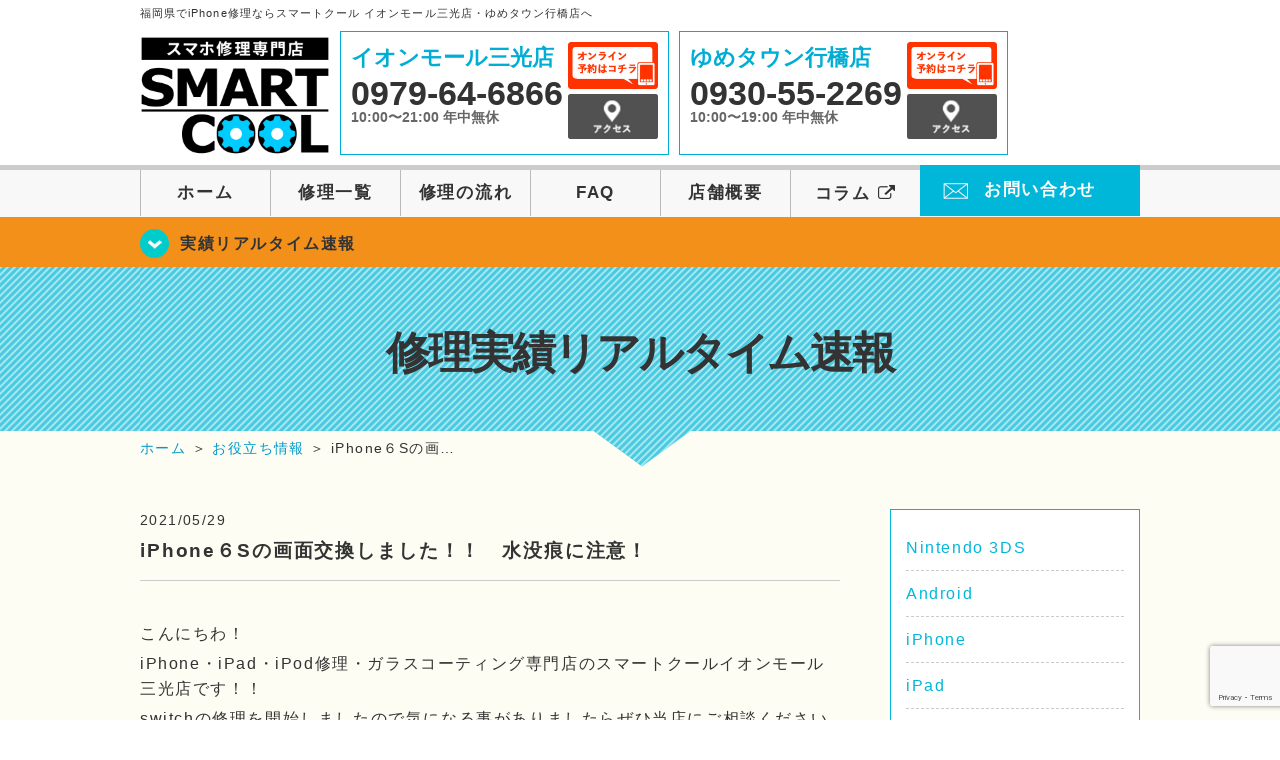

--- FILE ---
content_type: text/html; charset=UTF-8
request_url: https://smartcool-sankoyukuhashi.com/realtime/6593
body_size: 16058
content:
<!DOCTYPE HTML>
<html lang="ja">

<head>
  <!-- メタエリアここから -->
  <meta charset="UTF-8">
      <meta name="viewport" content="width=1110" />
    <!-- メタエリアここまで -->

  <!--ファビコン・ウェブクリップ　ここから-->
  <link rel="shortcut icon" href="https://smartcool-sankoyukuhashi.com/wp-content/themes/smartcool-double/images/common/favicon.ico">
  <link rel="apple-touch-icon" href="https://smartcool-sankoyukuhashi.com/wp-content/themes/smartcool-double/images/common/favicon.ico">
  <!--ファビコン・ウェブクリップ　ここまで-->

  <!-- スタイルシート読み込みここから -->
  <link rel="stylesheet" href="https://smartcool-sankoyukuhashi.com/wp-content/themes/smartcool-double/css/common.css">
  <link rel="stylesheet" href="https://smartcool-sankoyukuhashi.com/wp-content/themes/smartcool-double/css/layout.css">
  <link rel="stylesheet" href="https://smartcool-sankoyukuhashi.com/wp-content/themes/smartcool-double/css/parts.css">
  <link rel="stylesheet" href="https://smartcool-sankoyukuhashi.com/wp-content/themes/smartcool-double/css/font-awesome.min.css">
  <link rel="stylesheet" href="https://smartcool-sankoyukuhashi.com/wp-content/themes/smartcool-double/css/slider-pro.min.css">
  <link rel="stylesheet" href="https://smartcool-sankoyukuhashi.com/wp-content/themes/smartcool-double/css/price-table.css">
 <link rel="stylesheet" href="https://smartcool-sankoyukuhashi.com/wp-content/themes/smartcool-double/css/top-latest-info.css">
  <link rel="stylesheet" href="https://smartcool-sankoyukuhashi.com/wp-content/themes/smartcool-double/js/SlickNav/dist/slicknav.css" />
  <!-- スタイルシート読み込みここまで -->

  <!-- JS読み込みここから -->
  <script src="https://smartcool-sankoyukuhashi.com/wp-content/themes/smartcool-double/js/jquery-1.11.2.min.js"></script>
  <script src="https://smartcool-sankoyukuhashi.com/wp-content/themes/smartcool-double/js/setup.js"></script>
  <script src="https://smartcool-sankoyukuhashi.com/wp-content/themes/smartcool-double/js/jquery.sliderPro.min.js"></script>
  <script src="https://smartcool-sankoyukuhashi.com/wp-content/themes/smartcool-double/js/SlickNav/dist/jquery.slicknav.min.js"></script>
  <script src="https://smartcool-sankoyukuhashi.com/wp-content/themes/smartcool-double/js/footer-discount-banner.js"></script>
  <script src="https://smartcool-sankoyukuhashi.com/wp-content/themes/smartcool-double/js/header.js"></script>
  <script src="https://smartcool-sankoyukuhashi.com/wp-content/themes/smartcool-double/js/slider.js"></script>
  <!-- JS読み込みここまで -->

  <!--[if lt IE 9]（編集不可領域）-->
  <script src="https://smartcool-sankoyukuhashi.com/wp-content/themes/smartcool-double/js/html5shiv.js"></script>
  <script src="https://smartcool-sankoyukuhashi.com/wp-content/themes/smartcool-double/js/selectivizr.js"></script>
  <script src="https://smartcool-sankoyukuhashi.com/wp-content/themes/smartcool-double/js/respond.js"></script>
  <!-- [endif] -->

  <meta name='robots' content='index, follow, max-image-preview:large, max-snippet:-1, max-video-preview:-1' />

	<!-- This site is optimized with the Yoast SEO plugin v26.8 - https://yoast.com/product/yoast-seo-wordpress/ -->
	<title>iPhone６Sの画面交換しました！！　水没痕に注意！ | iPhone修理・iPad修理 スマートクール イオンモール三光店・ゆめタウン行橋店</title>
	<meta name="description" content="こんにちわ！ iPhone・iPad・iPod修理・ガラスコーティング専門店のスマートクールイオンモール三光店です！！" />
	<link rel="canonical" href="https://smartcool-sankoyukuhashi.com/realtime/6593" />
	<meta property="og:locale" content="ja_JP" />
	<meta property="og:type" content="article" />
	<meta property="og:title" content="iPhone６Sの画面交換しました！！　水没痕に注意！ | iPhone修理・iPad修理 スマートクール イオンモール三光店・ゆめタウン行橋店" />
	<meta property="og:description" content="こんにちわ！ iPhone・iPad・iPod修理・ガラスコーティング専門店のスマートクールイオンモール三光店です！！" />
	<meta property="og:url" content="https://smartcool-sankoyukuhashi.com/realtime/6593" />
	<meta property="og:site_name" content="iPhone修理・iPad修理 スマートクール イオンモール三光店・ゆめタウン行橋店" />
	<meta property="article:published_time" content="2021-05-29T06:32:39+00:00" />
	<meta property="article:modified_time" content="2021-05-29T06:33:19+00:00" />
	<meta property="og:image" content="https://smartcool-sankoyukuhashi.com/wp-content/uploads/2021/05/DSC_0382-300x225.jpg" />
	<meta name="author" content="スマートクール イオンモール三光店" />
	<meta name="twitter:card" content="summary_large_image" />
	<script type="application/ld+json" class="yoast-schema-graph">{"@context":"https://schema.org","@graph":[{"@type":"Article","@id":"https://smartcool-sankoyukuhashi.com/realtime/6593#article","isPartOf":{"@id":"https://smartcool-sankoyukuhashi.com/realtime/6593"},"author":{"name":"スマートクール イオンモール三光店","@id":"https://smartcool-sankoyukuhashi.com/#/schema/person/a1416939f539ebe7b89b98674ef3f43e"},"headline":"iPhone６Sの画面交換しました！！　水没痕に注意！","datePublished":"2021-05-29T06:32:39+00:00","dateModified":"2021-05-29T06:33:19+00:00","mainEntityOfPage":{"@id":"https://smartcool-sankoyukuhashi.com/realtime/6593"},"wordCount":26,"image":{"@id":"https://smartcool-sankoyukuhashi.com/realtime/6593#primaryimage"},"thumbnailUrl":"https://smartcool-sankoyukuhashi.com/wp-content/uploads/2021/05/DSC_0382-300x225.jpg","keywords":["豊前市","日田市","宇佐市","東中津","吉富","三毛門","宇島","今津","天津","上毛町","大分県","福岡県","グーグル","au","パスワード","FaceID","機種","SoftBank","スマートクール","マナーボタン","モデル","docomo","smartcool","イヤホン","初期化","出張","エーユー","イヤースピーカー","アップデート","電池","UQmobile","ラウドスピーカー","スマートホン","電池パック","ユーキュー","リアカメラ","スマートフォン","劣化","楽天モバイル","フロントパネル","Facebook","ボリュームボタン","ラインモバイル","フロントガラス","Twitter","カメラレンズ","LINEモバイル","背面","Instagram","更新","USIM","リアガラス","Google","Apple","USIMカード","パネル","yahoo","アップル","ユーシムカード","セット割","フェイスブック","インカメラ","パスコード","携帯電話","ツイッター","アウトカメラ","わからない","指紋認証","インスタグラム","ソフトバンク","ロック","TouchID","インスタ","ドコモ","AppleID","顔認証","最短","pixel","抗菌コート","ガラスコーティング","海","起動不良","スピード","データ復旧","ピクセル","iPhoneSE","ファーウェイ","充電不良","当日","Huawei","充電","iPhone6","強化ガラス","ガラス割れ","水濡れ","即日","ヒューウェイ","iPhone6S","液晶保護ガラス","LINE","海水","液晶","通話","iPhone7","貼り付け","ライン","プール","エクスペリア","接触不良","iPhone8","無料サービス","割引","お風呂","評判","落とした","iPhoneX","割れにくい","学割","トイレ","電源が入らない","Xperia","iPhoneXS","割りたくない","シニア割","アイフォーン","ギャラクシー","スマホ","iPhoneXSMAX","コーティング","SNS","音出ない","早い","割れた","iPhone11Pro","充電器","SNS割","聞こえない","アクオス","galaxy","iPhone11ProMax","USB","バックアップ","最安値","applewatch","安い","アンドロイド","iPhone4S","ケーブル","バージョンアップ","iPhoneSE2","アイホン","アップルウォッチ","できない","iPhone5","りんご","復元","地域最安値","LG","データ","AQUOS","iPhone5S","りんごループ","激安","ガラス","陥没","交換","iPhone5C","データ消えない","即","マイク","エルジー","データそのまま","水没","修理","タブレット","電話","iPod","アイフォン","アイパッド","バッテリー","スピーカー","ドックコネクター","カメラ","ホームボタン","スリープボタン","画面割れ","iPad","Android","iPhone"],"articleSection":["修理実績リアルタイム速報","お知らせ","お役立ち情報"],"inLanguage":"ja"},{"@type":"WebPage","@id":"https://smartcool-sankoyukuhashi.com/realtime/6593","url":"https://smartcool-sankoyukuhashi.com/realtime/6593","name":"iPhone６Sの画面交換しました！！　水没痕に注意！ | iPhone修理・iPad修理 スマートクール イオンモール三光店・ゆめタウン行橋店","isPartOf":{"@id":"https://smartcool-sankoyukuhashi.com/#website"},"primaryImageOfPage":{"@id":"https://smartcool-sankoyukuhashi.com/realtime/6593#primaryimage"},"image":{"@id":"https://smartcool-sankoyukuhashi.com/realtime/6593#primaryimage"},"thumbnailUrl":"https://smartcool-sankoyukuhashi.com/wp-content/uploads/2021/05/DSC_0382-300x225.jpg","datePublished":"2021-05-29T06:32:39+00:00","dateModified":"2021-05-29T06:33:19+00:00","author":{"@id":"https://smartcool-sankoyukuhashi.com/#/schema/person/a1416939f539ebe7b89b98674ef3f43e"},"description":"こんにちわ！ iPhone・iPad・iPod修理・ガラスコーティング専門店のスマートクールイオンモール三光店です！！","inLanguage":"ja","potentialAction":[{"@type":"ReadAction","target":["https://smartcool-sankoyukuhashi.com/realtime/6593"]}]},{"@type":"ImageObject","inLanguage":"ja","@id":"https://smartcool-sankoyukuhashi.com/realtime/6593#primaryimage","url":"https://smartcool-sankoyukuhashi.com/wp-content/uploads/2021/05/DSC_0382-300x225.jpg","contentUrl":"https://smartcool-sankoyukuhashi.com/wp-content/uploads/2021/05/DSC_0382-300x225.jpg"},{"@type":"WebSite","@id":"https://smartcool-sankoyukuhashi.com/#website","url":"https://smartcool-sankoyukuhashi.com/","name":"iPhone修理・iPad修理 スマートクール イオンモール三光店・ゆめタウン行橋店","description":"iPhone修理・iPad修理ならスマートクール イオンモール三光店・ゆめタウン行橋店","potentialAction":[{"@type":"SearchAction","target":{"@type":"EntryPoint","urlTemplate":"https://smartcool-sankoyukuhashi.com/?s={search_term_string}"},"query-input":{"@type":"PropertyValueSpecification","valueRequired":true,"valueName":"search_term_string"}}],"inLanguage":"ja"},{"@type":"Person","@id":"https://smartcool-sankoyukuhashi.com/#/schema/person/a1416939f539ebe7b89b98674ef3f43e","name":"スマートクール イオンモール三光店","image":{"@type":"ImageObject","inLanguage":"ja","@id":"https://smartcool-sankoyukuhashi.com/#/schema/person/image/","url":"https://secure.gravatar.com/avatar/13006b8f7d03152a2b146eb25f48da4bc9c3842f6e7ea3a8b10434ce972ddd91?s=96&d=mm&r=g","contentUrl":"https://secure.gravatar.com/avatar/13006b8f7d03152a2b146eb25f48da4bc9c3842f6e7ea3a8b10434ce972ddd91?s=96&d=mm&r=g","caption":"スマートクール イオンモール三光店"},"url":"https://smartcool-sankoyukuhashi.com/author/sc_staff_a-sanko"}]}</script>
	<!-- / Yoast SEO plugin. -->


<link rel='dns-prefetch' href='//stats.wp.com' />
<link rel='dns-prefetch' href='//widgets.wp.com' />
<link rel='dns-prefetch' href='//s0.wp.com' />
<link rel='dns-prefetch' href='//0.gravatar.com' />
<link rel='dns-prefetch' href='//1.gravatar.com' />
<link rel='dns-prefetch' href='//2.gravatar.com' />
<link rel='preconnect' href='//i0.wp.com' />
<link rel='preconnect' href='//c0.wp.com' />
<link rel="alternate" title="oEmbed (JSON)" type="application/json+oembed" href="https://smartcool-sankoyukuhashi.com/wp-json/oembed/1.0/embed?url=https%3A%2F%2Fsmartcool-sankoyukuhashi.com%2Frealtime%2F6593" />
<link rel="alternate" title="oEmbed (XML)" type="text/xml+oembed" href="https://smartcool-sankoyukuhashi.com/wp-json/oembed/1.0/embed?url=https%3A%2F%2Fsmartcool-sankoyukuhashi.com%2Frealtime%2F6593&#038;format=xml" />
<style id='wp-img-auto-sizes-contain-inline-css' type='text/css'>
img:is([sizes=auto i],[sizes^="auto," i]){contain-intrinsic-size:3000px 1500px}
/*# sourceURL=wp-img-auto-sizes-contain-inline-css */
</style>
<link rel='stylesheet' id='jetpack_related-posts-css' href='https://c0.wp.com/p/jetpack/15.4/modules/related-posts/related-posts.css' type='text/css' media='all' />
<style id='wp-emoji-styles-inline-css' type='text/css'>

	img.wp-smiley, img.emoji {
		display: inline !important;
		border: none !important;
		box-shadow: none !important;
		height: 1em !important;
		width: 1em !important;
		margin: 0 0.07em !important;
		vertical-align: -0.1em !important;
		background: none !important;
		padding: 0 !important;
	}
/*# sourceURL=wp-emoji-styles-inline-css */
</style>
<style id='wp-block-library-inline-css' type='text/css'>
:root{--wp-block-synced-color:#7a00df;--wp-block-synced-color--rgb:122,0,223;--wp-bound-block-color:var(--wp-block-synced-color);--wp-editor-canvas-background:#ddd;--wp-admin-theme-color:#007cba;--wp-admin-theme-color--rgb:0,124,186;--wp-admin-theme-color-darker-10:#006ba1;--wp-admin-theme-color-darker-10--rgb:0,107,160.5;--wp-admin-theme-color-darker-20:#005a87;--wp-admin-theme-color-darker-20--rgb:0,90,135;--wp-admin-border-width-focus:2px}@media (min-resolution:192dpi){:root{--wp-admin-border-width-focus:1.5px}}.wp-element-button{cursor:pointer}:root .has-very-light-gray-background-color{background-color:#eee}:root .has-very-dark-gray-background-color{background-color:#313131}:root .has-very-light-gray-color{color:#eee}:root .has-very-dark-gray-color{color:#313131}:root .has-vivid-green-cyan-to-vivid-cyan-blue-gradient-background{background:linear-gradient(135deg,#00d084,#0693e3)}:root .has-purple-crush-gradient-background{background:linear-gradient(135deg,#34e2e4,#4721fb 50%,#ab1dfe)}:root .has-hazy-dawn-gradient-background{background:linear-gradient(135deg,#faaca8,#dad0ec)}:root .has-subdued-olive-gradient-background{background:linear-gradient(135deg,#fafae1,#67a671)}:root .has-atomic-cream-gradient-background{background:linear-gradient(135deg,#fdd79a,#004a59)}:root .has-nightshade-gradient-background{background:linear-gradient(135deg,#330968,#31cdcf)}:root .has-midnight-gradient-background{background:linear-gradient(135deg,#020381,#2874fc)}:root{--wp--preset--font-size--normal:16px;--wp--preset--font-size--huge:42px}.has-regular-font-size{font-size:1em}.has-larger-font-size{font-size:2.625em}.has-normal-font-size{font-size:var(--wp--preset--font-size--normal)}.has-huge-font-size{font-size:var(--wp--preset--font-size--huge)}.has-text-align-center{text-align:center}.has-text-align-left{text-align:left}.has-text-align-right{text-align:right}.has-fit-text{white-space:nowrap!important}#end-resizable-editor-section{display:none}.aligncenter{clear:both}.items-justified-left{justify-content:flex-start}.items-justified-center{justify-content:center}.items-justified-right{justify-content:flex-end}.items-justified-space-between{justify-content:space-between}.screen-reader-text{border:0;clip-path:inset(50%);height:1px;margin:-1px;overflow:hidden;padding:0;position:absolute;width:1px;word-wrap:normal!important}.screen-reader-text:focus{background-color:#ddd;clip-path:none;color:#444;display:block;font-size:1em;height:auto;left:5px;line-height:normal;padding:15px 23px 14px;text-decoration:none;top:5px;width:auto;z-index:100000}html :where(.has-border-color){border-style:solid}html :where([style*=border-top-color]){border-top-style:solid}html :where([style*=border-right-color]){border-right-style:solid}html :where([style*=border-bottom-color]){border-bottom-style:solid}html :where([style*=border-left-color]){border-left-style:solid}html :where([style*=border-width]){border-style:solid}html :where([style*=border-top-width]){border-top-style:solid}html :where([style*=border-right-width]){border-right-style:solid}html :where([style*=border-bottom-width]){border-bottom-style:solid}html :where([style*=border-left-width]){border-left-style:solid}html :where(img[class*=wp-image-]){height:auto;max-width:100%}:where(figure){margin:0 0 1em}html :where(.is-position-sticky){--wp-admin--admin-bar--position-offset:var(--wp-admin--admin-bar--height,0px)}@media screen and (max-width:600px){html :where(.is-position-sticky){--wp-admin--admin-bar--position-offset:0px}}
/*wp_block_styles_on_demand_placeholder:69791d899d9b7*/
/*# sourceURL=wp-block-library-inline-css */
</style>
<style id='classic-theme-styles-inline-css' type='text/css'>
/*! This file is auto-generated */
.wp-block-button__link{color:#fff;background-color:#32373c;border-radius:9999px;box-shadow:none;text-decoration:none;padding:calc(.667em + 2px) calc(1.333em + 2px);font-size:1.125em}.wp-block-file__button{background:#32373c;color:#fff;text-decoration:none}
/*# sourceURL=/wp-includes/css/classic-themes.min.css */
</style>
<link rel='stylesheet' id='contact-form-7-css' href='https://smartcool-sankoyukuhashi.com/wp-content/plugins/contact-form-7/includes/css/styles.css?ver=6.1.4' type='text/css' media='all' />
<link rel='stylesheet' id='ez-toc-css' href='https://smartcool-sankoyukuhashi.com/wp-content/plugins/easy-table-of-contents/assets/css/screen.min.css?ver=2.0.80' type='text/css' media='all' />
<style id='ez-toc-inline-css' type='text/css'>
div#ez-toc-container .ez-toc-title {font-size: 120%;}div#ez-toc-container .ez-toc-title {font-weight: 500;}div#ez-toc-container ul li , div#ez-toc-container ul li a {font-size: 95%;}div#ez-toc-container ul li , div#ez-toc-container ul li a {font-weight: 500;}div#ez-toc-container nav ul ul li {font-size: 90%;}.ez-toc-box-title {font-weight: bold; margin-bottom: 10px; text-align: center; text-transform: uppercase; letter-spacing: 1px; color: #666; padding-bottom: 5px;position:absolute;top:-4%;left:5%;background-color: inherit;transition: top 0.3s ease;}.ez-toc-box-title.toc-closed {top:-25%;}
.ez-toc-container-direction {direction: ltr;}.ez-toc-counter ul{counter-reset: item ;}.ez-toc-counter nav ul li a::before {content: counters(item, '.', decimal) '. ';display: inline-block;counter-increment: item;flex-grow: 0;flex-shrink: 0;margin-right: .2em; float: left; }.ez-toc-widget-direction {direction: ltr;}.ez-toc-widget-container ul{counter-reset: item ;}.ez-toc-widget-container nav ul li a::before {content: counters(item, '.', decimal) '. ';display: inline-block;counter-increment: item;flex-grow: 0;flex-shrink: 0;margin-right: .2em; float: left; }
/*# sourceURL=ez-toc-inline-css */
</style>
<link rel='stylesheet' id='jetpack_likes-css' href='https://c0.wp.com/p/jetpack/15.4/modules/likes/style.css' type='text/css' media='all' />
<link rel='stylesheet' id='wp-pagenavi-css' href='https://smartcool-sankoyukuhashi.com/wp-content/plugins/wp-pagenavi/pagenavi-css.css?ver=2.70' type='text/css' media='all' />
<link rel='stylesheet' id='sharedaddy-css' href='https://c0.wp.com/p/jetpack/15.4/modules/sharedaddy/sharing.css' type='text/css' media='all' />
<link rel='stylesheet' id='social-logos-css' href='https://c0.wp.com/p/jetpack/15.4/_inc/social-logos/social-logos.min.css' type='text/css' media='all' />
<script type="text/javascript" id="jetpack_related-posts-js-extra">
/* <![CDATA[ */
var related_posts_js_options = {"post_heading":"h4"};
//# sourceURL=jetpack_related-posts-js-extra
/* ]]> */
</script>
<script type="text/javascript" src="https://c0.wp.com/p/jetpack/15.4/_inc/build/related-posts/related-posts.min.js" id="jetpack_related-posts-js"></script>
<script type="text/javascript" src="https://c0.wp.com/c/6.9/wp-includes/js/jquery/jquery.min.js" id="jquery-core-js"></script>
<script type="text/javascript" src="https://c0.wp.com/c/6.9/wp-includes/js/jquery/jquery-migrate.min.js" id="jquery-migrate-js"></script>
<link rel="https://api.w.org/" href="https://smartcool-sankoyukuhashi.com/wp-json/" /><link rel="alternate" title="JSON" type="application/json" href="https://smartcool-sankoyukuhashi.com/wp-json/wp/v2/posts/6593" /><link rel="EditURI" type="application/rsd+xml" title="RSD" href="https://smartcool-sankoyukuhashi.com/xmlrpc.php?rsd" />
<meta name="generator" content="WordPress 6.9" />
<link rel='shortlink' href='https://smartcool-sankoyukuhashi.com/?p=6593' />
	<style>img#wpstats{display:none}</style>
		<script type="application/ld+json">{
    "@context": "http://schema.org",
    "@type": "Article",
    "headline": "iPhone６Sの画面交換しました！！　水没痕に注意！",
    "author": {
        "@type": "Person",
        "name": "スマートクール イオンモール三光店"
    },
    "datePublished": "2021-05-29",
    "dateModified": "2021-05-29",
    "articleSection": [
        "修理実績リアルタイム速報",
        "お知らせ",
        "お役立ち情報"
    ],
    "url": "https://smartcool-sankoyukuhashi.com/realtime/6593",
    "mainEntityOfPage": {
        "@type": "WebPage",
        "@id": "https://smartcool-sankoyukuhashi.com/realtime/6593"
    },
    "publisher": {
        "@type": "Organization",
        "name": "iPhone修理・iPad修理 スマートクール イオンモール三光店・ゆめタウン行橋店",
        "logo": {
            "@type": "ImageObject",
            "url": "https://smartcool-sankoyukuhashi.com/wp-content/themes/orignal_thema/images/common/img_logo.png"
        }
    },
    "image": [
        {
            "@type": "ImageObject",
            "url": "https://i0.wp.com/smartcool-sankoyukuhashi.com/wp-content/uploads/2021/05/DSC_0382-scaled.jpg?fit=300%2C225&ssl=1",
            "width": "300",
            "height": "225"
        }
    ]
}</script>
<style type="text/css">.recentcomments a{display:inline !important;padding:0 !important;margin:0 !important;}</style>  <!-- Global site tag (gtag.js) - Google Analytics -->
<script async src="https://www.googletagmanager.com/gtag/js?id=G-ZMM9TG08KX"></script>
<script>
  window.dataLayer = window.dataLayer || [];
  function gtag(){dataLayer.push(arguments);}
  gtag('js', new Date());

  gtag('config', 'G-ZMM9TG08KX');
</script></head>

<body>
  <article id="conbox">
    <header id="header">
              <p class="header-logo-txt">福岡県でiPhone修理ならスマートクール イオンモール三光店・ゆめタウン行橋店へ</p>
            <div class="header-inner clearfix">
        <div class="header-logo-box">
          <a href="https://smartcool-sankoyukuhashi.com/"><img
              src="https://smartcool-sankoyukuhashi.com/wp-content/themes/smartcool-double/images/common/img_logo2.png" width="100%"
              alt="スマートクール イオンモール三光店 ゆめタウン行橋店" /></a>
        </div>
        <div class="header-logo-box-sp">
          <a href="https://smartcool-sankoyukuhashi.com/">
            <div class="header-logo-txt">
              <img class="header-logo-image" src="https://smartcool-sankoyukuhashi.com/wp-content/themes/smartcool-double/images/common/img_logo.png"
                width="300" height="63" alt="スマートクール イオンモール三光店 ゆめタウン行橋店" />
              <p class="header-logo-shop-name">イオンモール三光店/ゆめタウン行橋店</p>
            </div>
          </a>
        </div>
        <!-- /logo-box -->

        <!-- infoここから -->
        <div class="header-info-box header-info-box-pc clearfix">
          <div class="header-tel-box header-tel-box-01">
            <div>
              <p class="header-store-name"><a href="https://smartcool-sankoyukuhashi.com/about/#access01">イオンモール三光店</a></p>
              <p class="header-tel">0979-64-6866</p>
              <p class="header-time">10:00〜21:00 年中無休</p>
              <!-- <p class="header-temporary"></p> -->
            </div>
            <div class="header-store-btn">
              <p class="header-tel-box-btn rps"><a href="https://select-type.com/rsv/?id=0mGi-bo80dU&c_id=137851&w_flg=1" target="_blank"><img src="https://smartcool-sankoyukuhashi.com/wp-content/themes/smartcool-double/images/common/btn_reserve.jpg" alt="ネット予約"></a></p>
              <p class="header-tel-box-btn rps"><a href="https://smartcool-sankoyukuhashi.com/about/#access01"><img src="https://smartcool-sankoyukuhashi.com/wp-content/themes/smartcool-double/images/common/btn_access.png" alt="アクセス"></a></p>
            </div>
          </div>
          <div class="header-tel-box">
            <div>
              <p class="header-store-name"><a href="https://smartcool-sankoyukuhashi.com/about/#access02">ゆめタウン行橋店</a></p>
              <p class="header-tel">0930-55-2269</p>
              <p class="header-time">10:00〜19:00 年中無休</p>
              <!-- <p class="header-temporary"></p> -->
            </div>
            <div class="header-store-btn">
              <p class="header-tel-box-btn rps"><a href="https://select-type.com/rsv/?id=n6_wTHNQ3lM&c_id=137856&w_flg=1" target="_blank"><img src="https://smartcool-sankoyukuhashi.com/wp-content/themes/smartcool-double/images/common/btn_reserve.jpg" alt="ネット予約"></a></p>
              <p class="header-tel-box-btn rps"><a href="https://smartcool-sankoyukuhashi.com/about/#access02"><img src="https://smartcool-sankoyukuhashi.com/wp-content/themes/smartcool-double/images/common/btn_access.png" alt="アクセス"></a></p>
            </div>
          </div>
        </div>
      </div>
      <!-- innerここまで -->

      <!-- スマホ用ナビここから -->
      <!-- ナビゲーションボタン -->
      <div class="bottom-nav">
        <a href="#" class="bottom-nav-item js-menu-toggle">メニュー</a>
        <a href="#" class="bottom-nav-item js-tel-toggle">電話</a>
        <a href="#" class="bottom-nav-item js-reserve-toggle">ネット予約</a>
      </div>

      <!-- メニュー -->
      <div class="sp-fixed-header">
        <div class="menu main-menu">
          <div class="menu-list">
            <a href="https://smartcool-sankoyukuhashi.com/">ホーム</a><br>
            <a href="https://smartcool-sankoyukuhashi.com/repair">修理一覧</a><br>
            <a href="https://smartcool-sankoyukuhashi.com/flow">修理の流れ</a><br>
            <a href="https://smartcool-sankoyukuhashi.com/faq">FAQ</a><br>
            <a href="https://smartcool-sankoyukuhashi.com/about">店舗概要</a><br>
            <a href="https://smartcool-group.com/media" target="_blank">
              コラム <i class="fa fa-external-link" aria-hidden="true"></i>
            </a><br>
            <a href="https://smartcool-sankoyukuhashi.com/contact">お問い合わせ</a><br>
          </div>
        </div>
      </div>

      <!-- 電話メニュー -->
      <div class="sp-fixed-header">
        <div class="menu tell-menu">
          <div class="menu-list">
            <a href="tel:0979-64-6866"><i class="fa fa-phone"></i> イオンモール三光店</a>
            <a href="tel:0930-55-2269"><i class="fa fa-phone"></i> ゆめタウン行橋店</a>
          </div>
        </div>
      </div>

      <!-- ネット予約メニュー -->
      <div class="sp-fixed-header">
        <div class="menu reserve-menu">
          <div class="menu-list">
            <a href="https://select-type.com/rsv/?id=0mGi-bo80dU&c_id=137851&w_flg=1"><i class="fa fa-calendar"></i>
              イオンモール三光店</a>
            <a href="https://select-type.com/rsv/?id=n6_wTHNQ3lM&c_id=137856&w_flg=1"><i class="fa fa-calendar"></i>
              ゆめタウン行橋店</a>
          </div>
        </div>
      </div>
      <!-- スマホ用ナビここまで -->
      <!-- PC用ナビここから -->
      <nav>
        <ul id="globalnav">
          <li><a href="https://smartcool-sankoyukuhashi.com/">ホーム</a></li>
          <li><a href="https://smartcool-sankoyukuhashi.com/repair">修理一覧</a></li>
          <li><a href="https://smartcool-sankoyukuhashi.com/flow">修理の流れ</a></li>
          <li><a href="https://smartcool-sankoyukuhashi.com/faq">FAQ</a></li>
          <li><a href="https://smartcool-sankoyukuhashi.com/about">店舗概要</a></li>
          <li><a href="https://smartcool-group.com/media" target="_blank">コラム <i class="fa fa-external-link" aria-hidden="true" style="font-size: inherit;padding: 0;"></i></a></li>
          <li class="header-contact"><a href="https://smartcool-sankoyukuhashi.com/contact">お問い合わせ</a></li>
        </ul>
        <!-- PC用ナビここまで -->
      </nav>
    </header>

          <section class="bg-top-eyecatch mb0">
        <div class="bg-eyecatch01">
          <div class="contents">
            <p class="campaign-info"><a href="https://smartcool-sankoyukuhashi.com/realtime">実績リアルタイム速報</a></p>
          </div>
        </div>
      </section>

      <div class="img-sub">
                  <p>
            修理実績リアルタイム速報          </p>
              </div><!-- /img-main-sub -->
        <!-- 下層メインイメージここまで -->

    <div id="wrapper">
      <!-- パンくずここから -->
              <div id="breadcrumbs" ><ul><li class="breadcrumb-top" itemscope itemtype="http://data-vocabulary.org/Breadcrumb"><a href="https://smartcool-sankoyukuhashi.com/" itemprop="url"><span itemprop="title">ホーム</span></a></li><li>&nbsp;＞&nbsp;</li><li itemscope itemtype="http://data-vocabulary.org/Breadcrumb"><a href="https://smartcool-sankoyukuhashi.com/cat-tips" itemprop="url"><span itemprop="title">お役立ち情報</span></a></li><li>&nbsp;＞&nbsp;</li><li>iPhone６Sの画…</li></ul></div>            <!-- パンくずここまで -->

<section>
  <div class="contents">
    <div class="contents-main">
                <p class="post-date">2021/05/29</p>
          <h1 class="post-title"><a href="https://smartcool-sankoyukuhashi.com/realtime/6593">iPhone６Sの画面交換しました！！　水没痕に注意！</a></h1>
          <div class="single-post-content">
            <p>こんにちわ！</p>
<p>iPhone・iPad・iPod修理・ガラスコーティング専門店のスマートクールイオンモール三光店です！！</p>
<p>switchの修理を開始しましたので気になる事がありましたらぜひ当店にご相談くださいませ。</p>
<p>&nbsp;</p>
<p>さて、今回修理しました機種は、<strong><span style="font-size: 14pt;">iPhone６S</span></strong>です！！</p>
<p>修理箇所は、画面の破損です！</p>
<p>画面の破損だけなら画面交換で修理完了になりますが</p>
<p>このiPhone６Sは、以前水没していることが分かりました。</p>
<p>水没してるけど問題があるの？っていう人がおると思いますが</p>
<p>修理することには、大丈夫だと思いますが問題は、その先です！</p>
<p>当店では、修理したパーツに対して初期不良になった時の保証があります。</p>
<p>この保証は、水没していたら適応されません。</p>
<p>なので水没には、気をつけてください！</p>
<p><img data-recalc-dims="1" fetchpriority="high" decoding="async" src="https://i0.wp.com/smartcool-sankoyukuhashi.com/wp-content/uploads/2021/05/DSC_0382-300x225.jpg?resize=300%2C225&#038;ssl=1" alt="" width="300" height="225" class="alignnone size-medium wp-image-6594" /></p>
<p>&nbsp;</p>
<p><a href="https://smartcool-sankoyukuhashi.com/repair/menu01/"><span style="font-size: 18pt;"><span style="color: #00ffff;">画面交換についてはこちらからどうぞ</span></span></a></p>
<p>&nbsp;</p>
<p><strong>【各店舗ホームページ】</strong></p>
<p>・福岡県福津市近辺なら<span><br />
</span><span><a href="https://smartcool-fukutsu.com/"><strong><em>≪</em></strong><strong><em>イオンモール福津店≫</em></strong></a></span></p>
<p>・三重県員弁郡周辺・津市・松坂市周辺なら<span><br />
</span><span><a href="https://smartcool-toin.com/"><strong><em>≪</em></strong><strong><em>イオンモール東員店≫</em></strong></a></span></p>
<p>・茨城県つくば市近辺なら<span><br />
</span><span><a href="https://smartcool-tsukuba.com/"><strong><em>≪</em></strong><strong><em>イオンモールつくば店≫</em></strong></a></span></p>
<p>広島県広島市・廿日市市周辺なら↓</p>
<p>・<span><a href="https://smartcool-hiroshima.com/">ゆめタウン広島店・イオンモール広島祇園店・ゆめタウン廿日市店</a></span></p>
<p>福岡県北九州市周辺なら</p>
<p><span><a href="https://smartcool-yahatahigashi.com/">イオンモール八幡東店</a></span></p>
<p>・山口県下松市周辺なら↓</p>
<p><span><a href="https://smartcool-kudamatsu.com/">ゆめタウン下松店</a></span></p>
<p>・大分県中津市・福岡県行橋市周辺なら↓</p>
<p><span><a href="https://smartcool-sankoyukuhashi.com/">＜イオンモール三光店・ゆめタウン行橋店＞</a></span></p>
<p>・福岡県直方市宮若市周辺なら↓</p>
<p><span><a href="https://smartcool-nogata.com/">＜イオンモール直方店＞</a></span></p>
<p>&nbsp;</p>
<p>&nbsp;</p>
<div class="contents clearfix mb30">
<div id="ez-toc-container" class="ez-toc-v2_0_80 counter-hierarchy ez-toc-counter ez-toc-grey ez-toc-container-direction">
<div class="ez-toc-title-container">
<p class="ez-toc-title" style="cursor:inherit">Table of Contents</p>
<span class="ez-toc-title-toggle"><a href="#" class="ez-toc-pull-right ez-toc-btn ez-toc-btn-xs ez-toc-btn-default ez-toc-toggle" aria-label="Toggle Table of Content"><span class="ez-toc-js-icon-con"><span class=""><span class="eztoc-hide" style="display:none;">Toggle</span><span class="ez-toc-icon-toggle-span"><svg style="fill: #999;color:#999" xmlns="http://www.w3.org/2000/svg" class="list-377408" width="20px" height="20px" viewBox="0 0 24 24" fill="none"><path d="M6 6H4v2h2V6zm14 0H8v2h12V6zM4 11h2v2H4v-2zm16 0H8v2h12v-2zM4 16h2v2H4v-2zm16 0H8v2h12v-2z" fill="currentColor"></path></svg><svg style="fill: #999;color:#999" class="arrow-unsorted-368013" xmlns="http://www.w3.org/2000/svg" width="10px" height="10px" viewBox="0 0 24 24" version="1.2" baseProfile="tiny"><path d="M18.2 9.3l-6.2-6.3-6.2 6.3c-.2.2-.3.4-.3.7s.1.5.3.7c.2.2.4.3.7.3h11c.3 0 .5-.1.7-.3.2-.2.3-.5.3-.7s-.1-.5-.3-.7zM5.8 14.7l6.2 6.3 6.2-6.3c.2-.2.3-.5.3-.7s-.1-.5-.3-.7c-.2-.2-.4-.3-.7-.3h-11c-.3 0-.5.1-.7.3-.2.2-.3.5-.3.7s.1.5.3.7z"/></svg></span></span></span></a></span></div>
<nav><ul class='ez-toc-list ez-toc-list-level-1 ' ><li class='ez-toc-page-1 ez-toc-heading-level-3'><a class="ez-toc-link ez-toc-heading-1" href="#%E5%BA%97%E8%88%97%E6%83%85%E5%A0%B1" >店舗情報</a></li><li class='ez-toc-page-1 ez-toc-heading-level-3'><a class="ez-toc-link ez-toc-heading-2" href="#%E3%81%84%E3%81%84%E3%81%AD" >いいね:</a></li></ul></nav></div>
<h3><span class="ez-toc-section" id="%E5%BA%97%E8%88%97%E6%83%85%E5%A0%B1"></span>店舗情報<span class="ez-toc-section-end"></span></h3>
<div class="top-company-info">
<table class="top-company-tbl">
<tbody>
<tr>
<th>店舗名</th>
<td><span><strong>スマートクール イオンモール三光店</strong></span></td>
</tr>
<tr>
<th>住所</th>
<td>〒871-0111<br />
大分県中津市三光佐知1032 イオンモール三光 1階</td>
</tr>
<tr>
<th>電話番号</th>
<td>0979-64-6866</td>
</tr>
<tr>
<th>営業時間</th>
<td>10:00〜21:00 年中無休</td>
</tr>
</tbody>
</table>
</div>
<div class="top-company-map"><iframe width="100%" height="100%" loading="lazy" src="https://www.google.com/maps/embed?pb=!1m14!1m8!1m3!1d13299.327510413392!2d131.194059!3d33.5577442!3m2!1i1024!2i768!4f13.1!3m3!1m2!1s0x0%3A0xd96cdb78155c4af0!2z44Kk44Kq44Oz44Oi44O844Or5LiJ5YWJ!5e0!3m2!1sja!2sjp!4v1608713632107!5m2!1sja!2sjp" frameborder="0" allowfullscreen="allowfullscreen" aria-hidden="false" tabindex="0" data-mce-fragment="1"></iframe></div>
</div>
<div class="contents clearfix">
<div class="top-company-info">
<table class="top-company-tbl">
<tbody>
<tr>
<th>店舗名</th>
<td><span><strong>スマートクール ゆめタウン行橋店</strong></span></td>
</tr>
<tr>
<th>住所</th>
<td>〒824-0031 福岡県行橋市西宮市3-8-1 ゆめタウン行橋 1階</td>
</tr>
<tr>
<th>電話番号</th>
<td>0930-55-2269</td>
</tr>
<tr>
<th>営業時間</th>
<td>10:00〜20:00 年中無休</td>
</tr>
</tbody>
</table>
<p>アイフォンの修理で最も多い液晶交換やガラス割れ修理は最短30分〜バッテリー交換は最短15分〜即日お渡し可能。その他のiPhone修理・iPad修理やバッテリー交換・水没復旧・カメラ交換修理・スピーカー交換修理・ホームボタン修理・スリープボタン修理等お任せください。<br />
各種クレジットカードもご利用可能です。</p>
</div>
</div>
<p>&nbsp;</p>
<div class="sharedaddy sd-sharing-enabled"><div class="robots-nocontent sd-block sd-social sd-social-icon-text sd-sharing"><h3 class="sd-title">共有:</h3><div class="sd-content"><ul><li class="share-facebook"><a rel="nofollow noopener noreferrer"
				data-shared="sharing-facebook-6593"
				class="share-facebook sd-button share-icon"
				href="https://smartcool-sankoyukuhashi.com/realtime/6593?share=facebook"
				target="_blank"
				aria-labelledby="sharing-facebook-6593"
				>
				<span id="sharing-facebook-6593" hidden>Facebook で共有するにはクリックしてください (新しいウィンドウで開きます)</span>
				<span>Facebook</span>
			</a></li><li class="share-x"><a rel="nofollow noopener noreferrer"
				data-shared="sharing-x-6593"
				class="share-x sd-button share-icon"
				href="https://smartcool-sankoyukuhashi.com/realtime/6593?share=x"
				target="_blank"
				aria-labelledby="sharing-x-6593"
				>
				<span id="sharing-x-6593" hidden>クリックして X で共有 (新しいウィンドウで開きます)</span>
				<span>X</span>
			</a></li><li class="share-end"></li></ul></div></div></div><div class='sharedaddy sd-block sd-like jetpack-likes-widget-wrapper jetpack-likes-widget-unloaded' id='like-post-wrapper-187233973-6593-69791d89b5b67' data-src='https://widgets.wp.com/likes/?ver=15.4#blog_id=187233973&amp;post_id=6593&amp;origin=smartcool-sankoyukuhashi.com&amp;obj_id=187233973-6593-69791d89b5b67' data-name='like-post-frame-187233973-6593-69791d89b5b67' data-title='いいねまたはリブログ'><h3 class="sd-title"><span class="ez-toc-section" id="%E3%81%84%E3%81%84%E3%81%AD"></span>いいね:<span class="ez-toc-section-end"></span></h3><div class='likes-widget-placeholder post-likes-widget-placeholder' style='height: 55px;'><span class='button'><span>いいね</span></span> <span class="loading">読み込み中…</span></div><span class='sd-text-color'></span><a class='sd-link-color'></a></div>
<div id='jp-relatedposts' class='jp-relatedposts' >
	
</div>          </div>
          <div class="single-post-prev">
                        <a href="https://smartcool-sankoyukuhashi.com/realtime"><img src="https://smartcool-sankoyukuhashi.com/wp-content/themes/smartcool-double/images/common/btn_prev.gif" />
            </a>
          </div>
          </div>
    <div id="sidebar">
  <section>
    <div class="news_category">
      <ul class="archive_list">
        	<li class="cat-item cat-item-471"><a href="https://smartcool-sankoyukuhashi.com/nintendo-3ds">Nintendo 3DS</a>
</li>
	<li class="cat-item cat-item-464"><a href="https://smartcool-sankoyukuhashi.com/android">Android</a>
</li>
	<li class="cat-item cat-item-449"><a href="https://smartcool-sankoyukuhashi.com/iphone">iPhone</a>
</li>
	<li class="cat-item cat-item-66"><a href="https://smartcool-sankoyukuhashi.com/ipad">iPad</a>
</li>
	<li class="cat-item cat-item-359"><a href="https://smartcool-sankoyukuhashi.com/apple-watch">Apple Watch</a>
</li>
	<li class="cat-item cat-item-342"><a href="https://smartcool-sankoyukuhashi.com/ipod">iPod</a>
</li>
	<li class="cat-item cat-item-444"><a href="https://smartcool-sankoyukuhashi.com/aquos">AQUOS</a>
</li>
	<li class="cat-item cat-item-442"><a href="https://smartcool-sankoyukuhashi.com/galaxy">Galaxy</a>
</li>
	<li class="cat-item cat-item-441"><a href="https://smartcool-sankoyukuhashi.com/xperia">Xperia</a>
</li>
	<li class="cat-item cat-item-440"><a href="https://smartcool-sankoyukuhashi.com/google-pixel">Google Pixel</a>
</li>
	<li class="cat-item cat-item-446"><a href="https://smartcool-sankoyukuhashi.com/arrows">arrows</a>
</li>
	<li class="cat-item cat-item-445"><a href="https://smartcool-sankoyukuhashi.com/xiaomi">Xiaomi</a>
</li>
	<li class="cat-item cat-item-443"><a href="https://smartcool-sankoyukuhashi.com/oppo">OPPO</a>
</li>
	<li class="cat-item cat-item-447"><a href="https://smartcool-sankoyukuhashi.com/huawei">Huawei</a>
</li>
	<li class="cat-item cat-item-448"><a href="https://smartcool-sankoyukuhashi.com/asus">ASUS</a>
</li>
	<li class="cat-item cat-item-319"><a href="https://smartcool-sankoyukuhashi.com/nintendo-switch">Nintendo Switch</a>
</li>
	<li class="cat-item cat-item-69"><a href="https://smartcool-sankoyukuhashi.com/cat-coating">ガラスコーティング</a>
</li>
	<li class="cat-item cat-item-3"><a href="https://smartcool-sankoyukuhashi.com/realtime">修理実績リアルタイム速報</a>
</li>
	<li class="cat-item cat-item-41"><a href="https://smartcool-sankoyukuhashi.com/blog">お知らせ</a>
</li>
	<li class="cat-item cat-item-71"><a href="https://smartcool-sankoyukuhashi.com/cat-tips">お役立ち情報</a>
</li>
      </ul>
      <ul class="archive_list">
        	<li><a href='https://smartcool-sankoyukuhashi.com/date/2026/01'>2026年1月</a></li>
	<li><a href='https://smartcool-sankoyukuhashi.com/date/2025/12'>2025年12月</a></li>
	<li><a href='https://smartcool-sankoyukuhashi.com/date/2025/11'>2025年11月</a></li>
	<li><a href='https://smartcool-sankoyukuhashi.com/date/2025/10'>2025年10月</a></li>
	<li><a href='https://smartcool-sankoyukuhashi.com/date/2025/09'>2025年9月</a></li>
	<li><a href='https://smartcool-sankoyukuhashi.com/date/2025/08'>2025年8月</a></li>
	<li><a href='https://smartcool-sankoyukuhashi.com/date/2025/07'>2025年7月</a></li>
	<li><a href='https://smartcool-sankoyukuhashi.com/date/2025/06'>2025年6月</a></li>
	<li><a href='https://smartcool-sankoyukuhashi.com/date/2025/05'>2025年5月</a></li>
	<li><a href='https://smartcool-sankoyukuhashi.com/date/2025/04'>2025年4月</a></li>
	<li><a href='https://smartcool-sankoyukuhashi.com/date/2025/03'>2025年3月</a></li>
	<li><a href='https://smartcool-sankoyukuhashi.com/date/2025/02'>2025年2月</a></li>
	<li><a href='https://smartcool-sankoyukuhashi.com/date/2025/01'>2025年1月</a></li>
	<li><a href='https://smartcool-sankoyukuhashi.com/date/2024/12'>2024年12月</a></li>
	<li><a href='https://smartcool-sankoyukuhashi.com/date/2024/11'>2024年11月</a></li>
	<li><a href='https://smartcool-sankoyukuhashi.com/date/2024/10'>2024年10月</a></li>
	<li><a href='https://smartcool-sankoyukuhashi.com/date/2024/09'>2024年9月</a></li>
	<li><a href='https://smartcool-sankoyukuhashi.com/date/2024/08'>2024年8月</a></li>
	<li><a href='https://smartcool-sankoyukuhashi.com/date/2024/07'>2024年7月</a></li>
	<li><a href='https://smartcool-sankoyukuhashi.com/date/2024/06'>2024年6月</a></li>
	<li><a href='https://smartcool-sankoyukuhashi.com/date/2024/05'>2024年5月</a></li>
	<li><a href='https://smartcool-sankoyukuhashi.com/date/2024/04'>2024年4月</a></li>
	<li><a href='https://smartcool-sankoyukuhashi.com/date/2024/03'>2024年3月</a></li>
	<li><a href='https://smartcool-sankoyukuhashi.com/date/2024/02'>2024年2月</a></li>
	<li><a href='https://smartcool-sankoyukuhashi.com/date/2024/01'>2024年1月</a></li>
	<li><a href='https://smartcool-sankoyukuhashi.com/date/2023/12'>2023年12月</a></li>
	<li><a href='https://smartcool-sankoyukuhashi.com/date/2023/11'>2023年11月</a></li>
	<li><a href='https://smartcool-sankoyukuhashi.com/date/2023/10'>2023年10月</a></li>
	<li><a href='https://smartcool-sankoyukuhashi.com/date/2023/09'>2023年9月</a></li>
	<li><a href='https://smartcool-sankoyukuhashi.com/date/2023/08'>2023年8月</a></li>
	<li><a href='https://smartcool-sankoyukuhashi.com/date/2023/07'>2023年7月</a></li>
	<li><a href='https://smartcool-sankoyukuhashi.com/date/2023/06'>2023年6月</a></li>
	<li><a href='https://smartcool-sankoyukuhashi.com/date/2023/05'>2023年5月</a></li>
	<li><a href='https://smartcool-sankoyukuhashi.com/date/2023/04'>2023年4月</a></li>
	<li><a href='https://smartcool-sankoyukuhashi.com/date/2023/03'>2023年3月</a></li>
	<li><a href='https://smartcool-sankoyukuhashi.com/date/2023/02'>2023年2月</a></li>
	<li><a href='https://smartcool-sankoyukuhashi.com/date/2023/01'>2023年1月</a></li>
	<li><a href='https://smartcool-sankoyukuhashi.com/date/2022/12'>2022年12月</a></li>
	<li><a href='https://smartcool-sankoyukuhashi.com/date/2022/11'>2022年11月</a></li>
	<li><a href='https://smartcool-sankoyukuhashi.com/date/2022/10'>2022年10月</a></li>
	<li><a href='https://smartcool-sankoyukuhashi.com/date/2022/09'>2022年9月</a></li>
	<li><a href='https://smartcool-sankoyukuhashi.com/date/2022/08'>2022年8月</a></li>
	<li><a href='https://smartcool-sankoyukuhashi.com/date/2022/07'>2022年7月</a></li>
	<li><a href='https://smartcool-sankoyukuhashi.com/date/2022/06'>2022年6月</a></li>
	<li><a href='https://smartcool-sankoyukuhashi.com/date/2022/05'>2022年5月</a></li>
	<li><a href='https://smartcool-sankoyukuhashi.com/date/2022/04'>2022年4月</a></li>
	<li><a href='https://smartcool-sankoyukuhashi.com/date/2022/03'>2022年3月</a></li>
	<li><a href='https://smartcool-sankoyukuhashi.com/date/2022/02'>2022年2月</a></li>
	<li><a href='https://smartcool-sankoyukuhashi.com/date/2022/01'>2022年1月</a></li>
	<li><a href='https://smartcool-sankoyukuhashi.com/date/2021/12'>2021年12月</a></li>
	<li><a href='https://smartcool-sankoyukuhashi.com/date/2021/11'>2021年11月</a></li>
	<li><a href='https://smartcool-sankoyukuhashi.com/date/2021/10'>2021年10月</a></li>
	<li><a href='https://smartcool-sankoyukuhashi.com/date/2021/09'>2021年9月</a></li>
	<li><a href='https://smartcool-sankoyukuhashi.com/date/2021/08'>2021年8月</a></li>
	<li><a href='https://smartcool-sankoyukuhashi.com/date/2021/07'>2021年7月</a></li>
	<li><a href='https://smartcool-sankoyukuhashi.com/date/2021/06'>2021年6月</a></li>
	<li><a href='https://smartcool-sankoyukuhashi.com/date/2021/05'>2021年5月</a></li>
	<li><a href='https://smartcool-sankoyukuhashi.com/date/2021/04'>2021年4月</a></li>
	<li><a href='https://smartcool-sankoyukuhashi.com/date/2021/03'>2021年3月</a></li>
	<li><a href='https://smartcool-sankoyukuhashi.com/date/2021/02'>2021年2月</a></li>
	<li><a href='https://smartcool-sankoyukuhashi.com/date/2021/01'>2021年1月</a></li>
	<li><a href='https://smartcool-sankoyukuhashi.com/date/2020/12'>2020年12月</a></li>
      </ul>
    </div>
  </section>
</div>
<!--/sidebar -->
  </div>
</section>



  <section class="bg-cmn-bnr">
    <div class="contents">
      <div class="common-bnr-box02 clearfix">
	<p class="common-bnr01"><a href="tel:0979-64-6866"><img src="https://smartcool-sankoyukuhashi.com/wp-content/themes/smartcool-double/images/common/bnr_common02.png?v5" alt="気軽にお問い合わせ下さい" width="478" height="126"></a></p>
	<p class="common-bnr02"><a href="tel:0930-55-2269"><img src="https://smartcool-sankoyukuhashi.com/wp-content/themes/smartcool-double/images/common/bnr_common02_2.png?v4" alt="気軽にお問い合わせ下さい" width="478" height="126"></a></p>
</div>
<div class="common-bnr-box02 clearfix">
	<p class="common-bnr01"><a href="https://smartcool-sankoyukuhashi.com/contact/#a-sanko"><img src="https://smartcool-sankoyukuhashi.com/wp-content/themes/smartcool-double/images/common/bnr_common03.png" alt="メールでのお問い合わせはこちら" width="478" height="126"></a></p>
	<p class="common-bnr02"><a href="https://smartcool-sankoyukuhashi.com/contact/#y-yukuhashi"><img src="https://smartcool-sankoyukuhashi.com/wp-content/themes/smartcool-double/images/common/bnr_common03_2.png" alt="メールでのお問い合わせはこちら" width="478" height="126"></a></p>
</div>    </div>
  </section>
</div><!--wrapper-->
</article><!--/conbox -->

<footer>

  <div id="pagetop">
    <a href="#header"><img src="https://smartcool-sankoyukuhashi.com/wp-content/themes/smartcool-double/images/common/btn_pagetop.png" width="60" height="60" alt="ページトップ" /></a>
  </div><!--/pagetop-->
    <div class="discount">
    <div class="discount-header">
      ご来店予約で割引致します！
      <span class="discount-icon">+</span>
    </div>
    <div class="discount-content">
              <div class="discount-item">
          <div class="discount-item-header">
            来店予約で¥1000割引!!
          </div>
          <ul class="discount-item-details">
                          <li>
                <p>※5500円以上の修理対象</p>
              </li>
                        <li>
              <p>※コーティング・各種メンテは対象外</p>
            </li>
          </ul>
          <a href="https://select-type.com/rsv/?id=0mGi-bo80dU&#038;c_id=137851&#038;w_flg=1" class="discount-button" target="_blank">
            イオンモール三光店<br>予約フォームへ
          </a>
        </div>
              <div class="discount-item">
          <div class="discount-item-header">
            来店予約で¥1000割引!!
          </div>
          <ul class="discount-item-details">
                          <li>
                <p>※5500円以上の修理対象</p>
              </li>
                        <li>
              <p>※コーティング・各種メンテは対象外</p>
            </li>
          </ul>
          <a href="https://select-type.com/rsv/?id=n6_wTHNQ3lM&#038;c_id=137856&#038;w_flg=1" class="discount-button" target="_blank">
            ゆめタウン行橋店<br>予約フォームへ
          </a>
        </div>
          </div>
  </div>

  <div class="footer-outer">
    <div class="footer-inner">
      <div id="box-ft-info">
        <div class="footer-logo-box mb10">
          <p class="footer-logo-txt02">iPhone修理・iPad修理 <span class="footer-logo-txt03">地域最安値</span></p>
          <p class="footer-logo-txt01">スマートクール</p>
        </div><!--/footer-logo-->

        <div class="footer-address-box">
          <p><span>イオンモール三光店</span></p>
          <p class="adress-box-tel">0979-64-6866</p>
          <p>〒871-0111 大分県中津市三光佐知1032 イオンモール三光 1階</p>
          <p><span>ゆめタウン行橋店</span></p>
          <p class="adress-box-tel">0930-55-2269</p>
          <p>〒824-0031 福岡県行橋市西宮市3丁目8-1 ゆめタウン行橋 1階</p>
        </div>
      </div>

      <div id="box-ft-nav">
        <ul class="clearfix">
          <li class="footer-nav01 footer-nav-list01">
            <ul>
              <li><a href="https://smartcool-sankoyukuhashi.com/">ホーム</a></li>
            </ul>
          </li>
          <li class="footer-nav01 footer-nav-list02">
            <ul>
              <li><a href="https://smartcool-sankoyukuhashi.com/repair/">修理一覧</a></li>
              <li class="sp-none"><a href="https://smartcool-sankoyukuhashi.com/repair/menu01/">-&nbsp;ガラス液晶交換修理</a></li>
              <li class="sp-none"><a href="https://smartcool-sankoyukuhashi.com/repair/menu03/">-&nbsp;ホームボタン交換修理</a></li>
              <li class="sp-none"><a href="https://smartcool-sankoyukuhashi.com/repair/menu04/">-&nbsp;カメラ交換修理</a></li>
              <li class="sp-none"><a href="https://smartcool-sankoyukuhashi.com/repair/menu05/">-&nbsp;ドックコネクタ交換修理</a></li>
              <li class="sp-none"><a href="https://smartcool-sankoyukuhashi.com/repair/menu06/">-&nbsp;スピーカー交換修理</a></li>
              <li class="sp-none"><a href="https://smartcool-sankoyukuhashi.com/repair/menu07/">-&nbsp;水没復旧修理</a></li>
              <li class="sp-none"><a href="https://smartcool-sankoyukuhashi.com/repair/menu08/">-&nbsp;バッテリー交換修理</a></li>
              <li class="sp-none"><a href="https://smartcool-sankoyukuhashi.com/repair/menu10/">-&nbsp;Android修理</a></li>
              <li class="sp-none"><a href="https://smartcool-sankoyukuhashi.com/repair/menu11/">-&nbsp;Nintendo Switch修理</a></li>
            </ul>
          </li>
          <li class="footer-nav01 footer-nav-list03">
            <ul>
              <li><a href="https://smartcool-sankoyukuhashi.com/flow/">来店のご案内・修理の流れ</a></li>
              <li><a href="https://smartcool-sankoyukuhashi.com/voice/">お客様の声</a></li>
              <li><a href="https://smartcool-sankoyukuhashi.com/faq/">よくあるご質問</a></li>
              <li><a href="https://smartcool-sankoyukuhashi.com/about/">店舗情報・アクセス</a></li>
              <li><a href="https://smartcool-sankoyukuhashi.com/blog/">お知らせブログ</a></li>
              <li><a href="https://smartcool-sankoyukuhashi.com/menseki/">注意事項・免責事項</a></li>
              <li><a href="https://smartcool-group.com/privacypolicy" target="_blank" rel="noopener">プライバシーポリシー <i
                    class="fa fa-external-link" aria-hidden="true"></i></a></li>
              <li class="media-link"><a href="https://smartcool-group.com/media" target="_blank">スマテクマガジン <i
                    class="fa fa-external-link" aria-hidden="true"></i></a></li>
            </ul>
          </li>
        </ul>
      </div><!--/box-ft-nav-->
    </div><!--/footer_inner-->
  </div><!--/footer-outer-->
  <div class="box-copyright-outer">
    <div class="box-copyright">
      &copy; 2017 - 2026 スマートクール
    </div><!--/box-copyright -->
  </div><!--/box-copyright-outer -->
</footer><!--/footer-->
<script type="speculationrules">
{"prefetch":[{"source":"document","where":{"and":[{"href_matches":"/*"},{"not":{"href_matches":["/wp-*.php","/wp-admin/*","/wp-content/uploads/*","/wp-content/*","/wp-content/plugins/*","/wp-content/themes/smartcool-double/*","/*\\?(.+)"]}},{"not":{"selector_matches":"a[rel~=\"nofollow\"]"}},{"not":{"selector_matches":".no-prefetch, .no-prefetch a"}}]},"eagerness":"conservative"}]}
</script>

	<script type="text/javascript">
		window.WPCOM_sharing_counts = {"https://smartcool-sankoyukuhashi.com/realtime/6593":6593};
	</script>
				<script type="text/javascript" src="https://c0.wp.com/c/6.9/wp-includes/js/dist/hooks.min.js" id="wp-hooks-js"></script>
<script type="text/javascript" src="https://c0.wp.com/c/6.9/wp-includes/js/dist/i18n.min.js" id="wp-i18n-js"></script>
<script type="text/javascript" id="wp-i18n-js-after">
/* <![CDATA[ */
wp.i18n.setLocaleData( { 'text direction\u0004ltr': [ 'ltr' ] } );
//# sourceURL=wp-i18n-js-after
/* ]]> */
</script>
<script type="text/javascript" src="https://smartcool-sankoyukuhashi.com/wp-content/plugins/contact-form-7/includes/swv/js/index.js?ver=6.1.4" id="swv-js"></script>
<script type="text/javascript" id="contact-form-7-js-translations">
/* <![CDATA[ */
( function( domain, translations ) {
	var localeData = translations.locale_data[ domain ] || translations.locale_data.messages;
	localeData[""].domain = domain;
	wp.i18n.setLocaleData( localeData, domain );
} )( "contact-form-7", {"translation-revision-date":"2025-11-30 08:12:23+0000","generator":"GlotPress\/4.0.3","domain":"messages","locale_data":{"messages":{"":{"domain":"messages","plural-forms":"nplurals=1; plural=0;","lang":"ja_JP"},"This contact form is placed in the wrong place.":["\u3053\u306e\u30b3\u30f3\u30bf\u30af\u30c8\u30d5\u30a9\u30fc\u30e0\u306f\u9593\u9055\u3063\u305f\u4f4d\u7f6e\u306b\u7f6e\u304b\u308c\u3066\u3044\u307e\u3059\u3002"],"Error:":["\u30a8\u30e9\u30fc:"]}},"comment":{"reference":"includes\/js\/index.js"}} );
//# sourceURL=contact-form-7-js-translations
/* ]]> */
</script>
<script type="text/javascript" id="contact-form-7-js-before">
/* <![CDATA[ */
var wpcf7 = {
    "api": {
        "root": "https:\/\/smartcool-sankoyukuhashi.com\/wp-json\/",
        "namespace": "contact-form-7\/v1"
    }
};
//# sourceURL=contact-form-7-js-before
/* ]]> */
</script>
<script type="text/javascript" src="https://smartcool-sankoyukuhashi.com/wp-content/plugins/contact-form-7/includes/js/index.js?ver=6.1.4" id="contact-form-7-js"></script>
<script type="text/javascript" id="ez-toc-scroll-scriptjs-js-extra">
/* <![CDATA[ */
var eztoc_smooth_local = {"scroll_offset":"30","add_request_uri":"","add_self_reference_link":""};
//# sourceURL=ez-toc-scroll-scriptjs-js-extra
/* ]]> */
</script>
<script type="text/javascript" src="https://smartcool-sankoyukuhashi.com/wp-content/plugins/easy-table-of-contents/assets/js/smooth_scroll.min.js?ver=2.0.80" id="ez-toc-scroll-scriptjs-js"></script>
<script type="text/javascript" src="https://smartcool-sankoyukuhashi.com/wp-content/plugins/easy-table-of-contents/vendor/js-cookie/js.cookie.min.js?ver=2.2.1" id="ez-toc-js-cookie-js"></script>
<script type="text/javascript" src="https://smartcool-sankoyukuhashi.com/wp-content/plugins/easy-table-of-contents/vendor/sticky-kit/jquery.sticky-kit.min.js?ver=1.9.2" id="ez-toc-jquery-sticky-kit-js"></script>
<script type="text/javascript" id="ez-toc-js-js-extra">
/* <![CDATA[ */
var ezTOC = {"smooth_scroll":"1","visibility_hide_by_default":"","scroll_offset":"30","fallbackIcon":"\u003Cspan class=\"\"\u003E\u003Cspan class=\"eztoc-hide\" style=\"display:none;\"\u003EToggle\u003C/span\u003E\u003Cspan class=\"ez-toc-icon-toggle-span\"\u003E\u003Csvg style=\"fill: #999;color:#999\" xmlns=\"http://www.w3.org/2000/svg\" class=\"list-377408\" width=\"20px\" height=\"20px\" viewBox=\"0 0 24 24\" fill=\"none\"\u003E\u003Cpath d=\"M6 6H4v2h2V6zm14 0H8v2h12V6zM4 11h2v2H4v-2zm16 0H8v2h12v-2zM4 16h2v2H4v-2zm16 0H8v2h12v-2z\" fill=\"currentColor\"\u003E\u003C/path\u003E\u003C/svg\u003E\u003Csvg style=\"fill: #999;color:#999\" class=\"arrow-unsorted-368013\" xmlns=\"http://www.w3.org/2000/svg\" width=\"10px\" height=\"10px\" viewBox=\"0 0 24 24\" version=\"1.2\" baseProfile=\"tiny\"\u003E\u003Cpath d=\"M18.2 9.3l-6.2-6.3-6.2 6.3c-.2.2-.3.4-.3.7s.1.5.3.7c.2.2.4.3.7.3h11c.3 0 .5-.1.7-.3.2-.2.3-.5.3-.7s-.1-.5-.3-.7zM5.8 14.7l6.2 6.3 6.2-6.3c.2-.2.3-.5.3-.7s-.1-.5-.3-.7c-.2-.2-.4-.3-.7-.3h-11c-.3 0-.5.1-.7.3-.2.2-.3.5-.3.7s.1.5.3.7z\"/\u003E\u003C/svg\u003E\u003C/span\u003E\u003C/span\u003E","chamomile_theme_is_on":""};
//# sourceURL=ez-toc-js-js-extra
/* ]]> */
</script>
<script type="text/javascript" src="https://smartcool-sankoyukuhashi.com/wp-content/plugins/easy-table-of-contents/assets/js/front.min.js?ver=2.0.80-1767869282" id="ez-toc-js-js"></script>
<script type="text/javascript" src="https://www.google.com/recaptcha/api.js?render=6Lcys0wnAAAAAOJ8d-MriSZDqrvBoOX6fRg7aOki&amp;ver=3.0" id="google-recaptcha-js"></script>
<script type="text/javascript" src="https://c0.wp.com/c/6.9/wp-includes/js/dist/vendor/wp-polyfill.min.js" id="wp-polyfill-js"></script>
<script type="text/javascript" id="wpcf7-recaptcha-js-before">
/* <![CDATA[ */
var wpcf7_recaptcha = {
    "sitekey": "6Lcys0wnAAAAAOJ8d-MriSZDqrvBoOX6fRg7aOki",
    "actions": {
        "homepage": "homepage",
        "contactform": "contactform"
    }
};
//# sourceURL=wpcf7-recaptcha-js-before
/* ]]> */
</script>
<script type="text/javascript" src="https://smartcool-sankoyukuhashi.com/wp-content/plugins/contact-form-7/modules/recaptcha/index.js?ver=6.1.4" id="wpcf7-recaptcha-js"></script>
<script type="text/javascript" id="jetpack-stats-js-before">
/* <![CDATA[ */
_stq = window._stq || [];
_stq.push([ "view", {"v":"ext","blog":"187233973","post":"6593","tz":"9","srv":"smartcool-sankoyukuhashi.com","j":"1:15.4"} ]);
_stq.push([ "clickTrackerInit", "187233973", "6593" ]);
//# sourceURL=jetpack-stats-js-before
/* ]]> */
</script>
<script type="text/javascript" src="https://stats.wp.com/e-202605.js" id="jetpack-stats-js" defer="defer" data-wp-strategy="defer"></script>
<script type="text/javascript" src="https://c0.wp.com/p/jetpack/15.4/_inc/build/likes/queuehandler.min.js" id="jetpack_likes_queuehandler-js"></script>
<script type="text/javascript" id="sharing-js-js-extra">
/* <![CDATA[ */
var sharing_js_options = {"lang":"en","counts":"1","is_stats_active":"1"};
//# sourceURL=sharing-js-js-extra
/* ]]> */
</script>
<script type="text/javascript" src="https://c0.wp.com/p/jetpack/15.4/_inc/build/sharedaddy/sharing.min.js" id="sharing-js-js"></script>
<script type="text/javascript" id="sharing-js-js-after">
/* <![CDATA[ */
var windowOpen;
			( function () {
				function matches( el, sel ) {
					return !! (
						el.matches && el.matches( sel ) ||
						el.msMatchesSelector && el.msMatchesSelector( sel )
					);
				}

				document.body.addEventListener( 'click', function ( event ) {
					if ( ! event.target ) {
						return;
					}

					var el;
					if ( matches( event.target, 'a.share-facebook' ) ) {
						el = event.target;
					} else if ( event.target.parentNode && matches( event.target.parentNode, 'a.share-facebook' ) ) {
						el = event.target.parentNode;
					}

					if ( el ) {
						event.preventDefault();

						// If there's another sharing window open, close it.
						if ( typeof windowOpen !== 'undefined' ) {
							windowOpen.close();
						}
						windowOpen = window.open( el.getAttribute( 'href' ), 'wpcomfacebook', 'menubar=1,resizable=1,width=600,height=400' );
						return false;
					}
				} );
			} )();
var windowOpen;
			( function () {
				function matches( el, sel ) {
					return !! (
						el.matches && el.matches( sel ) ||
						el.msMatchesSelector && el.msMatchesSelector( sel )
					);
				}

				document.body.addEventListener( 'click', function ( event ) {
					if ( ! event.target ) {
						return;
					}

					var el;
					if ( matches( event.target, 'a.share-x' ) ) {
						el = event.target;
					} else if ( event.target.parentNode && matches( event.target.parentNode, 'a.share-x' ) ) {
						el = event.target.parentNode;
					}

					if ( el ) {
						event.preventDefault();

						// If there's another sharing window open, close it.
						if ( typeof windowOpen !== 'undefined' ) {
							windowOpen.close();
						}
						windowOpen = window.open( el.getAttribute( 'href' ), 'wpcomx', 'menubar=1,resizable=1,width=600,height=350' );
						return false;
					}
				} );
			} )();
//# sourceURL=sharing-js-js-after
/* ]]> */
</script>
<script id="wp-emoji-settings" type="application/json">
{"baseUrl":"https://s.w.org/images/core/emoji/17.0.2/72x72/","ext":".png","svgUrl":"https://s.w.org/images/core/emoji/17.0.2/svg/","svgExt":".svg","source":{"concatemoji":"https://smartcool-sankoyukuhashi.com/wp-includes/js/wp-emoji-release.min.js?ver=6.9"}}
</script>
<script type="module">
/* <![CDATA[ */
/*! This file is auto-generated */
const a=JSON.parse(document.getElementById("wp-emoji-settings").textContent),o=(window._wpemojiSettings=a,"wpEmojiSettingsSupports"),s=["flag","emoji"];function i(e){try{var t={supportTests:e,timestamp:(new Date).valueOf()};sessionStorage.setItem(o,JSON.stringify(t))}catch(e){}}function c(e,t,n){e.clearRect(0,0,e.canvas.width,e.canvas.height),e.fillText(t,0,0);t=new Uint32Array(e.getImageData(0,0,e.canvas.width,e.canvas.height).data);e.clearRect(0,0,e.canvas.width,e.canvas.height),e.fillText(n,0,0);const a=new Uint32Array(e.getImageData(0,0,e.canvas.width,e.canvas.height).data);return t.every((e,t)=>e===a[t])}function p(e,t){e.clearRect(0,0,e.canvas.width,e.canvas.height),e.fillText(t,0,0);var n=e.getImageData(16,16,1,1);for(let e=0;e<n.data.length;e++)if(0!==n.data[e])return!1;return!0}function u(e,t,n,a){switch(t){case"flag":return n(e,"\ud83c\udff3\ufe0f\u200d\u26a7\ufe0f","\ud83c\udff3\ufe0f\u200b\u26a7\ufe0f")?!1:!n(e,"\ud83c\udde8\ud83c\uddf6","\ud83c\udde8\u200b\ud83c\uddf6")&&!n(e,"\ud83c\udff4\udb40\udc67\udb40\udc62\udb40\udc65\udb40\udc6e\udb40\udc67\udb40\udc7f","\ud83c\udff4\u200b\udb40\udc67\u200b\udb40\udc62\u200b\udb40\udc65\u200b\udb40\udc6e\u200b\udb40\udc67\u200b\udb40\udc7f");case"emoji":return!a(e,"\ud83e\u1fac8")}return!1}function f(e,t,n,a){let r;const o=(r="undefined"!=typeof WorkerGlobalScope&&self instanceof WorkerGlobalScope?new OffscreenCanvas(300,150):document.createElement("canvas")).getContext("2d",{willReadFrequently:!0}),s=(o.textBaseline="top",o.font="600 32px Arial",{});return e.forEach(e=>{s[e]=t(o,e,n,a)}),s}function r(e){var t=document.createElement("script");t.src=e,t.defer=!0,document.head.appendChild(t)}a.supports={everything:!0,everythingExceptFlag:!0},new Promise(t=>{let n=function(){try{var e=JSON.parse(sessionStorage.getItem(o));if("object"==typeof e&&"number"==typeof e.timestamp&&(new Date).valueOf()<e.timestamp+604800&&"object"==typeof e.supportTests)return e.supportTests}catch(e){}return null}();if(!n){if("undefined"!=typeof Worker&&"undefined"!=typeof OffscreenCanvas&&"undefined"!=typeof URL&&URL.createObjectURL&&"undefined"!=typeof Blob)try{var e="postMessage("+f.toString()+"("+[JSON.stringify(s),u.toString(),c.toString(),p.toString()].join(",")+"));",a=new Blob([e],{type:"text/javascript"});const r=new Worker(URL.createObjectURL(a),{name:"wpTestEmojiSupports"});return void(r.onmessage=e=>{i(n=e.data),r.terminate(),t(n)})}catch(e){}i(n=f(s,u,c,p))}t(n)}).then(e=>{for(const n in e)a.supports[n]=e[n],a.supports.everything=a.supports.everything&&a.supports[n],"flag"!==n&&(a.supports.everythingExceptFlag=a.supports.everythingExceptFlag&&a.supports[n]);var t;a.supports.everythingExceptFlag=a.supports.everythingExceptFlag&&!a.supports.flag,a.supports.everything||((t=a.source||{}).concatemoji?r(t.concatemoji):t.wpemoji&&t.twemoji&&(r(t.twemoji),r(t.wpemoji)))});
//# sourceURL=https://smartcool-sankoyukuhashi.com/wp-includes/js/wp-emoji-loader.min.js
/* ]]> */
</script>
	<iframe src='https://widgets.wp.com/likes/master.html?ver=20260127#ver=20260127&#038;lang=ja' scrolling='no' id='likes-master' name='likes-master' style='display:none;'></iframe>
	<div id='likes-other-gravatars' role="dialog" aria-hidden="true" tabindex="-1"><div class="likes-text"><span>%d</span></div><ul class="wpl-avatars sd-like-gravatars"></ul></div>
	</body>

</html>


--- FILE ---
content_type: text/html; charset=utf-8
request_url: https://www.google.com/recaptcha/api2/anchor?ar=1&k=6Lcys0wnAAAAAOJ8d-MriSZDqrvBoOX6fRg7aOki&co=aHR0cHM6Ly9zbWFydGNvb2wtc2Fua295dWt1aGFzaGkuY29tOjQ0Mw..&hl=en&v=N67nZn4AqZkNcbeMu4prBgzg&size=invisible&anchor-ms=20000&execute-ms=30000&cb=7zgzpt4nr40i
body_size: 48661
content:
<!DOCTYPE HTML><html dir="ltr" lang="en"><head><meta http-equiv="Content-Type" content="text/html; charset=UTF-8">
<meta http-equiv="X-UA-Compatible" content="IE=edge">
<title>reCAPTCHA</title>
<style type="text/css">
/* cyrillic-ext */
@font-face {
  font-family: 'Roboto';
  font-style: normal;
  font-weight: 400;
  font-stretch: 100%;
  src: url(//fonts.gstatic.com/s/roboto/v48/KFO7CnqEu92Fr1ME7kSn66aGLdTylUAMa3GUBHMdazTgWw.woff2) format('woff2');
  unicode-range: U+0460-052F, U+1C80-1C8A, U+20B4, U+2DE0-2DFF, U+A640-A69F, U+FE2E-FE2F;
}
/* cyrillic */
@font-face {
  font-family: 'Roboto';
  font-style: normal;
  font-weight: 400;
  font-stretch: 100%;
  src: url(//fonts.gstatic.com/s/roboto/v48/KFO7CnqEu92Fr1ME7kSn66aGLdTylUAMa3iUBHMdazTgWw.woff2) format('woff2');
  unicode-range: U+0301, U+0400-045F, U+0490-0491, U+04B0-04B1, U+2116;
}
/* greek-ext */
@font-face {
  font-family: 'Roboto';
  font-style: normal;
  font-weight: 400;
  font-stretch: 100%;
  src: url(//fonts.gstatic.com/s/roboto/v48/KFO7CnqEu92Fr1ME7kSn66aGLdTylUAMa3CUBHMdazTgWw.woff2) format('woff2');
  unicode-range: U+1F00-1FFF;
}
/* greek */
@font-face {
  font-family: 'Roboto';
  font-style: normal;
  font-weight: 400;
  font-stretch: 100%;
  src: url(//fonts.gstatic.com/s/roboto/v48/KFO7CnqEu92Fr1ME7kSn66aGLdTylUAMa3-UBHMdazTgWw.woff2) format('woff2');
  unicode-range: U+0370-0377, U+037A-037F, U+0384-038A, U+038C, U+038E-03A1, U+03A3-03FF;
}
/* math */
@font-face {
  font-family: 'Roboto';
  font-style: normal;
  font-weight: 400;
  font-stretch: 100%;
  src: url(//fonts.gstatic.com/s/roboto/v48/KFO7CnqEu92Fr1ME7kSn66aGLdTylUAMawCUBHMdazTgWw.woff2) format('woff2');
  unicode-range: U+0302-0303, U+0305, U+0307-0308, U+0310, U+0312, U+0315, U+031A, U+0326-0327, U+032C, U+032F-0330, U+0332-0333, U+0338, U+033A, U+0346, U+034D, U+0391-03A1, U+03A3-03A9, U+03B1-03C9, U+03D1, U+03D5-03D6, U+03F0-03F1, U+03F4-03F5, U+2016-2017, U+2034-2038, U+203C, U+2040, U+2043, U+2047, U+2050, U+2057, U+205F, U+2070-2071, U+2074-208E, U+2090-209C, U+20D0-20DC, U+20E1, U+20E5-20EF, U+2100-2112, U+2114-2115, U+2117-2121, U+2123-214F, U+2190, U+2192, U+2194-21AE, U+21B0-21E5, U+21F1-21F2, U+21F4-2211, U+2213-2214, U+2216-22FF, U+2308-230B, U+2310, U+2319, U+231C-2321, U+2336-237A, U+237C, U+2395, U+239B-23B7, U+23D0, U+23DC-23E1, U+2474-2475, U+25AF, U+25B3, U+25B7, U+25BD, U+25C1, U+25CA, U+25CC, U+25FB, U+266D-266F, U+27C0-27FF, U+2900-2AFF, U+2B0E-2B11, U+2B30-2B4C, U+2BFE, U+3030, U+FF5B, U+FF5D, U+1D400-1D7FF, U+1EE00-1EEFF;
}
/* symbols */
@font-face {
  font-family: 'Roboto';
  font-style: normal;
  font-weight: 400;
  font-stretch: 100%;
  src: url(//fonts.gstatic.com/s/roboto/v48/KFO7CnqEu92Fr1ME7kSn66aGLdTylUAMaxKUBHMdazTgWw.woff2) format('woff2');
  unicode-range: U+0001-000C, U+000E-001F, U+007F-009F, U+20DD-20E0, U+20E2-20E4, U+2150-218F, U+2190, U+2192, U+2194-2199, U+21AF, U+21E6-21F0, U+21F3, U+2218-2219, U+2299, U+22C4-22C6, U+2300-243F, U+2440-244A, U+2460-24FF, U+25A0-27BF, U+2800-28FF, U+2921-2922, U+2981, U+29BF, U+29EB, U+2B00-2BFF, U+4DC0-4DFF, U+FFF9-FFFB, U+10140-1018E, U+10190-1019C, U+101A0, U+101D0-101FD, U+102E0-102FB, U+10E60-10E7E, U+1D2C0-1D2D3, U+1D2E0-1D37F, U+1F000-1F0FF, U+1F100-1F1AD, U+1F1E6-1F1FF, U+1F30D-1F30F, U+1F315, U+1F31C, U+1F31E, U+1F320-1F32C, U+1F336, U+1F378, U+1F37D, U+1F382, U+1F393-1F39F, U+1F3A7-1F3A8, U+1F3AC-1F3AF, U+1F3C2, U+1F3C4-1F3C6, U+1F3CA-1F3CE, U+1F3D4-1F3E0, U+1F3ED, U+1F3F1-1F3F3, U+1F3F5-1F3F7, U+1F408, U+1F415, U+1F41F, U+1F426, U+1F43F, U+1F441-1F442, U+1F444, U+1F446-1F449, U+1F44C-1F44E, U+1F453, U+1F46A, U+1F47D, U+1F4A3, U+1F4B0, U+1F4B3, U+1F4B9, U+1F4BB, U+1F4BF, U+1F4C8-1F4CB, U+1F4D6, U+1F4DA, U+1F4DF, U+1F4E3-1F4E6, U+1F4EA-1F4ED, U+1F4F7, U+1F4F9-1F4FB, U+1F4FD-1F4FE, U+1F503, U+1F507-1F50B, U+1F50D, U+1F512-1F513, U+1F53E-1F54A, U+1F54F-1F5FA, U+1F610, U+1F650-1F67F, U+1F687, U+1F68D, U+1F691, U+1F694, U+1F698, U+1F6AD, U+1F6B2, U+1F6B9-1F6BA, U+1F6BC, U+1F6C6-1F6CF, U+1F6D3-1F6D7, U+1F6E0-1F6EA, U+1F6F0-1F6F3, U+1F6F7-1F6FC, U+1F700-1F7FF, U+1F800-1F80B, U+1F810-1F847, U+1F850-1F859, U+1F860-1F887, U+1F890-1F8AD, U+1F8B0-1F8BB, U+1F8C0-1F8C1, U+1F900-1F90B, U+1F93B, U+1F946, U+1F984, U+1F996, U+1F9E9, U+1FA00-1FA6F, U+1FA70-1FA7C, U+1FA80-1FA89, U+1FA8F-1FAC6, U+1FACE-1FADC, U+1FADF-1FAE9, U+1FAF0-1FAF8, U+1FB00-1FBFF;
}
/* vietnamese */
@font-face {
  font-family: 'Roboto';
  font-style: normal;
  font-weight: 400;
  font-stretch: 100%;
  src: url(//fonts.gstatic.com/s/roboto/v48/KFO7CnqEu92Fr1ME7kSn66aGLdTylUAMa3OUBHMdazTgWw.woff2) format('woff2');
  unicode-range: U+0102-0103, U+0110-0111, U+0128-0129, U+0168-0169, U+01A0-01A1, U+01AF-01B0, U+0300-0301, U+0303-0304, U+0308-0309, U+0323, U+0329, U+1EA0-1EF9, U+20AB;
}
/* latin-ext */
@font-face {
  font-family: 'Roboto';
  font-style: normal;
  font-weight: 400;
  font-stretch: 100%;
  src: url(//fonts.gstatic.com/s/roboto/v48/KFO7CnqEu92Fr1ME7kSn66aGLdTylUAMa3KUBHMdazTgWw.woff2) format('woff2');
  unicode-range: U+0100-02BA, U+02BD-02C5, U+02C7-02CC, U+02CE-02D7, U+02DD-02FF, U+0304, U+0308, U+0329, U+1D00-1DBF, U+1E00-1E9F, U+1EF2-1EFF, U+2020, U+20A0-20AB, U+20AD-20C0, U+2113, U+2C60-2C7F, U+A720-A7FF;
}
/* latin */
@font-face {
  font-family: 'Roboto';
  font-style: normal;
  font-weight: 400;
  font-stretch: 100%;
  src: url(//fonts.gstatic.com/s/roboto/v48/KFO7CnqEu92Fr1ME7kSn66aGLdTylUAMa3yUBHMdazQ.woff2) format('woff2');
  unicode-range: U+0000-00FF, U+0131, U+0152-0153, U+02BB-02BC, U+02C6, U+02DA, U+02DC, U+0304, U+0308, U+0329, U+2000-206F, U+20AC, U+2122, U+2191, U+2193, U+2212, U+2215, U+FEFF, U+FFFD;
}
/* cyrillic-ext */
@font-face {
  font-family: 'Roboto';
  font-style: normal;
  font-weight: 500;
  font-stretch: 100%;
  src: url(//fonts.gstatic.com/s/roboto/v48/KFO7CnqEu92Fr1ME7kSn66aGLdTylUAMa3GUBHMdazTgWw.woff2) format('woff2');
  unicode-range: U+0460-052F, U+1C80-1C8A, U+20B4, U+2DE0-2DFF, U+A640-A69F, U+FE2E-FE2F;
}
/* cyrillic */
@font-face {
  font-family: 'Roboto';
  font-style: normal;
  font-weight: 500;
  font-stretch: 100%;
  src: url(//fonts.gstatic.com/s/roboto/v48/KFO7CnqEu92Fr1ME7kSn66aGLdTylUAMa3iUBHMdazTgWw.woff2) format('woff2');
  unicode-range: U+0301, U+0400-045F, U+0490-0491, U+04B0-04B1, U+2116;
}
/* greek-ext */
@font-face {
  font-family: 'Roboto';
  font-style: normal;
  font-weight: 500;
  font-stretch: 100%;
  src: url(//fonts.gstatic.com/s/roboto/v48/KFO7CnqEu92Fr1ME7kSn66aGLdTylUAMa3CUBHMdazTgWw.woff2) format('woff2');
  unicode-range: U+1F00-1FFF;
}
/* greek */
@font-face {
  font-family: 'Roboto';
  font-style: normal;
  font-weight: 500;
  font-stretch: 100%;
  src: url(//fonts.gstatic.com/s/roboto/v48/KFO7CnqEu92Fr1ME7kSn66aGLdTylUAMa3-UBHMdazTgWw.woff2) format('woff2');
  unicode-range: U+0370-0377, U+037A-037F, U+0384-038A, U+038C, U+038E-03A1, U+03A3-03FF;
}
/* math */
@font-face {
  font-family: 'Roboto';
  font-style: normal;
  font-weight: 500;
  font-stretch: 100%;
  src: url(//fonts.gstatic.com/s/roboto/v48/KFO7CnqEu92Fr1ME7kSn66aGLdTylUAMawCUBHMdazTgWw.woff2) format('woff2');
  unicode-range: U+0302-0303, U+0305, U+0307-0308, U+0310, U+0312, U+0315, U+031A, U+0326-0327, U+032C, U+032F-0330, U+0332-0333, U+0338, U+033A, U+0346, U+034D, U+0391-03A1, U+03A3-03A9, U+03B1-03C9, U+03D1, U+03D5-03D6, U+03F0-03F1, U+03F4-03F5, U+2016-2017, U+2034-2038, U+203C, U+2040, U+2043, U+2047, U+2050, U+2057, U+205F, U+2070-2071, U+2074-208E, U+2090-209C, U+20D0-20DC, U+20E1, U+20E5-20EF, U+2100-2112, U+2114-2115, U+2117-2121, U+2123-214F, U+2190, U+2192, U+2194-21AE, U+21B0-21E5, U+21F1-21F2, U+21F4-2211, U+2213-2214, U+2216-22FF, U+2308-230B, U+2310, U+2319, U+231C-2321, U+2336-237A, U+237C, U+2395, U+239B-23B7, U+23D0, U+23DC-23E1, U+2474-2475, U+25AF, U+25B3, U+25B7, U+25BD, U+25C1, U+25CA, U+25CC, U+25FB, U+266D-266F, U+27C0-27FF, U+2900-2AFF, U+2B0E-2B11, U+2B30-2B4C, U+2BFE, U+3030, U+FF5B, U+FF5D, U+1D400-1D7FF, U+1EE00-1EEFF;
}
/* symbols */
@font-face {
  font-family: 'Roboto';
  font-style: normal;
  font-weight: 500;
  font-stretch: 100%;
  src: url(//fonts.gstatic.com/s/roboto/v48/KFO7CnqEu92Fr1ME7kSn66aGLdTylUAMaxKUBHMdazTgWw.woff2) format('woff2');
  unicode-range: U+0001-000C, U+000E-001F, U+007F-009F, U+20DD-20E0, U+20E2-20E4, U+2150-218F, U+2190, U+2192, U+2194-2199, U+21AF, U+21E6-21F0, U+21F3, U+2218-2219, U+2299, U+22C4-22C6, U+2300-243F, U+2440-244A, U+2460-24FF, U+25A0-27BF, U+2800-28FF, U+2921-2922, U+2981, U+29BF, U+29EB, U+2B00-2BFF, U+4DC0-4DFF, U+FFF9-FFFB, U+10140-1018E, U+10190-1019C, U+101A0, U+101D0-101FD, U+102E0-102FB, U+10E60-10E7E, U+1D2C0-1D2D3, U+1D2E0-1D37F, U+1F000-1F0FF, U+1F100-1F1AD, U+1F1E6-1F1FF, U+1F30D-1F30F, U+1F315, U+1F31C, U+1F31E, U+1F320-1F32C, U+1F336, U+1F378, U+1F37D, U+1F382, U+1F393-1F39F, U+1F3A7-1F3A8, U+1F3AC-1F3AF, U+1F3C2, U+1F3C4-1F3C6, U+1F3CA-1F3CE, U+1F3D4-1F3E0, U+1F3ED, U+1F3F1-1F3F3, U+1F3F5-1F3F7, U+1F408, U+1F415, U+1F41F, U+1F426, U+1F43F, U+1F441-1F442, U+1F444, U+1F446-1F449, U+1F44C-1F44E, U+1F453, U+1F46A, U+1F47D, U+1F4A3, U+1F4B0, U+1F4B3, U+1F4B9, U+1F4BB, U+1F4BF, U+1F4C8-1F4CB, U+1F4D6, U+1F4DA, U+1F4DF, U+1F4E3-1F4E6, U+1F4EA-1F4ED, U+1F4F7, U+1F4F9-1F4FB, U+1F4FD-1F4FE, U+1F503, U+1F507-1F50B, U+1F50D, U+1F512-1F513, U+1F53E-1F54A, U+1F54F-1F5FA, U+1F610, U+1F650-1F67F, U+1F687, U+1F68D, U+1F691, U+1F694, U+1F698, U+1F6AD, U+1F6B2, U+1F6B9-1F6BA, U+1F6BC, U+1F6C6-1F6CF, U+1F6D3-1F6D7, U+1F6E0-1F6EA, U+1F6F0-1F6F3, U+1F6F7-1F6FC, U+1F700-1F7FF, U+1F800-1F80B, U+1F810-1F847, U+1F850-1F859, U+1F860-1F887, U+1F890-1F8AD, U+1F8B0-1F8BB, U+1F8C0-1F8C1, U+1F900-1F90B, U+1F93B, U+1F946, U+1F984, U+1F996, U+1F9E9, U+1FA00-1FA6F, U+1FA70-1FA7C, U+1FA80-1FA89, U+1FA8F-1FAC6, U+1FACE-1FADC, U+1FADF-1FAE9, U+1FAF0-1FAF8, U+1FB00-1FBFF;
}
/* vietnamese */
@font-face {
  font-family: 'Roboto';
  font-style: normal;
  font-weight: 500;
  font-stretch: 100%;
  src: url(//fonts.gstatic.com/s/roboto/v48/KFO7CnqEu92Fr1ME7kSn66aGLdTylUAMa3OUBHMdazTgWw.woff2) format('woff2');
  unicode-range: U+0102-0103, U+0110-0111, U+0128-0129, U+0168-0169, U+01A0-01A1, U+01AF-01B0, U+0300-0301, U+0303-0304, U+0308-0309, U+0323, U+0329, U+1EA0-1EF9, U+20AB;
}
/* latin-ext */
@font-face {
  font-family: 'Roboto';
  font-style: normal;
  font-weight: 500;
  font-stretch: 100%;
  src: url(//fonts.gstatic.com/s/roboto/v48/KFO7CnqEu92Fr1ME7kSn66aGLdTylUAMa3KUBHMdazTgWw.woff2) format('woff2');
  unicode-range: U+0100-02BA, U+02BD-02C5, U+02C7-02CC, U+02CE-02D7, U+02DD-02FF, U+0304, U+0308, U+0329, U+1D00-1DBF, U+1E00-1E9F, U+1EF2-1EFF, U+2020, U+20A0-20AB, U+20AD-20C0, U+2113, U+2C60-2C7F, U+A720-A7FF;
}
/* latin */
@font-face {
  font-family: 'Roboto';
  font-style: normal;
  font-weight: 500;
  font-stretch: 100%;
  src: url(//fonts.gstatic.com/s/roboto/v48/KFO7CnqEu92Fr1ME7kSn66aGLdTylUAMa3yUBHMdazQ.woff2) format('woff2');
  unicode-range: U+0000-00FF, U+0131, U+0152-0153, U+02BB-02BC, U+02C6, U+02DA, U+02DC, U+0304, U+0308, U+0329, U+2000-206F, U+20AC, U+2122, U+2191, U+2193, U+2212, U+2215, U+FEFF, U+FFFD;
}
/* cyrillic-ext */
@font-face {
  font-family: 'Roboto';
  font-style: normal;
  font-weight: 900;
  font-stretch: 100%;
  src: url(//fonts.gstatic.com/s/roboto/v48/KFO7CnqEu92Fr1ME7kSn66aGLdTylUAMa3GUBHMdazTgWw.woff2) format('woff2');
  unicode-range: U+0460-052F, U+1C80-1C8A, U+20B4, U+2DE0-2DFF, U+A640-A69F, U+FE2E-FE2F;
}
/* cyrillic */
@font-face {
  font-family: 'Roboto';
  font-style: normal;
  font-weight: 900;
  font-stretch: 100%;
  src: url(//fonts.gstatic.com/s/roboto/v48/KFO7CnqEu92Fr1ME7kSn66aGLdTylUAMa3iUBHMdazTgWw.woff2) format('woff2');
  unicode-range: U+0301, U+0400-045F, U+0490-0491, U+04B0-04B1, U+2116;
}
/* greek-ext */
@font-face {
  font-family: 'Roboto';
  font-style: normal;
  font-weight: 900;
  font-stretch: 100%;
  src: url(//fonts.gstatic.com/s/roboto/v48/KFO7CnqEu92Fr1ME7kSn66aGLdTylUAMa3CUBHMdazTgWw.woff2) format('woff2');
  unicode-range: U+1F00-1FFF;
}
/* greek */
@font-face {
  font-family: 'Roboto';
  font-style: normal;
  font-weight: 900;
  font-stretch: 100%;
  src: url(//fonts.gstatic.com/s/roboto/v48/KFO7CnqEu92Fr1ME7kSn66aGLdTylUAMa3-UBHMdazTgWw.woff2) format('woff2');
  unicode-range: U+0370-0377, U+037A-037F, U+0384-038A, U+038C, U+038E-03A1, U+03A3-03FF;
}
/* math */
@font-face {
  font-family: 'Roboto';
  font-style: normal;
  font-weight: 900;
  font-stretch: 100%;
  src: url(//fonts.gstatic.com/s/roboto/v48/KFO7CnqEu92Fr1ME7kSn66aGLdTylUAMawCUBHMdazTgWw.woff2) format('woff2');
  unicode-range: U+0302-0303, U+0305, U+0307-0308, U+0310, U+0312, U+0315, U+031A, U+0326-0327, U+032C, U+032F-0330, U+0332-0333, U+0338, U+033A, U+0346, U+034D, U+0391-03A1, U+03A3-03A9, U+03B1-03C9, U+03D1, U+03D5-03D6, U+03F0-03F1, U+03F4-03F5, U+2016-2017, U+2034-2038, U+203C, U+2040, U+2043, U+2047, U+2050, U+2057, U+205F, U+2070-2071, U+2074-208E, U+2090-209C, U+20D0-20DC, U+20E1, U+20E5-20EF, U+2100-2112, U+2114-2115, U+2117-2121, U+2123-214F, U+2190, U+2192, U+2194-21AE, U+21B0-21E5, U+21F1-21F2, U+21F4-2211, U+2213-2214, U+2216-22FF, U+2308-230B, U+2310, U+2319, U+231C-2321, U+2336-237A, U+237C, U+2395, U+239B-23B7, U+23D0, U+23DC-23E1, U+2474-2475, U+25AF, U+25B3, U+25B7, U+25BD, U+25C1, U+25CA, U+25CC, U+25FB, U+266D-266F, U+27C0-27FF, U+2900-2AFF, U+2B0E-2B11, U+2B30-2B4C, U+2BFE, U+3030, U+FF5B, U+FF5D, U+1D400-1D7FF, U+1EE00-1EEFF;
}
/* symbols */
@font-face {
  font-family: 'Roboto';
  font-style: normal;
  font-weight: 900;
  font-stretch: 100%;
  src: url(//fonts.gstatic.com/s/roboto/v48/KFO7CnqEu92Fr1ME7kSn66aGLdTylUAMaxKUBHMdazTgWw.woff2) format('woff2');
  unicode-range: U+0001-000C, U+000E-001F, U+007F-009F, U+20DD-20E0, U+20E2-20E4, U+2150-218F, U+2190, U+2192, U+2194-2199, U+21AF, U+21E6-21F0, U+21F3, U+2218-2219, U+2299, U+22C4-22C6, U+2300-243F, U+2440-244A, U+2460-24FF, U+25A0-27BF, U+2800-28FF, U+2921-2922, U+2981, U+29BF, U+29EB, U+2B00-2BFF, U+4DC0-4DFF, U+FFF9-FFFB, U+10140-1018E, U+10190-1019C, U+101A0, U+101D0-101FD, U+102E0-102FB, U+10E60-10E7E, U+1D2C0-1D2D3, U+1D2E0-1D37F, U+1F000-1F0FF, U+1F100-1F1AD, U+1F1E6-1F1FF, U+1F30D-1F30F, U+1F315, U+1F31C, U+1F31E, U+1F320-1F32C, U+1F336, U+1F378, U+1F37D, U+1F382, U+1F393-1F39F, U+1F3A7-1F3A8, U+1F3AC-1F3AF, U+1F3C2, U+1F3C4-1F3C6, U+1F3CA-1F3CE, U+1F3D4-1F3E0, U+1F3ED, U+1F3F1-1F3F3, U+1F3F5-1F3F7, U+1F408, U+1F415, U+1F41F, U+1F426, U+1F43F, U+1F441-1F442, U+1F444, U+1F446-1F449, U+1F44C-1F44E, U+1F453, U+1F46A, U+1F47D, U+1F4A3, U+1F4B0, U+1F4B3, U+1F4B9, U+1F4BB, U+1F4BF, U+1F4C8-1F4CB, U+1F4D6, U+1F4DA, U+1F4DF, U+1F4E3-1F4E6, U+1F4EA-1F4ED, U+1F4F7, U+1F4F9-1F4FB, U+1F4FD-1F4FE, U+1F503, U+1F507-1F50B, U+1F50D, U+1F512-1F513, U+1F53E-1F54A, U+1F54F-1F5FA, U+1F610, U+1F650-1F67F, U+1F687, U+1F68D, U+1F691, U+1F694, U+1F698, U+1F6AD, U+1F6B2, U+1F6B9-1F6BA, U+1F6BC, U+1F6C6-1F6CF, U+1F6D3-1F6D7, U+1F6E0-1F6EA, U+1F6F0-1F6F3, U+1F6F7-1F6FC, U+1F700-1F7FF, U+1F800-1F80B, U+1F810-1F847, U+1F850-1F859, U+1F860-1F887, U+1F890-1F8AD, U+1F8B0-1F8BB, U+1F8C0-1F8C1, U+1F900-1F90B, U+1F93B, U+1F946, U+1F984, U+1F996, U+1F9E9, U+1FA00-1FA6F, U+1FA70-1FA7C, U+1FA80-1FA89, U+1FA8F-1FAC6, U+1FACE-1FADC, U+1FADF-1FAE9, U+1FAF0-1FAF8, U+1FB00-1FBFF;
}
/* vietnamese */
@font-face {
  font-family: 'Roboto';
  font-style: normal;
  font-weight: 900;
  font-stretch: 100%;
  src: url(//fonts.gstatic.com/s/roboto/v48/KFO7CnqEu92Fr1ME7kSn66aGLdTylUAMa3OUBHMdazTgWw.woff2) format('woff2');
  unicode-range: U+0102-0103, U+0110-0111, U+0128-0129, U+0168-0169, U+01A0-01A1, U+01AF-01B0, U+0300-0301, U+0303-0304, U+0308-0309, U+0323, U+0329, U+1EA0-1EF9, U+20AB;
}
/* latin-ext */
@font-face {
  font-family: 'Roboto';
  font-style: normal;
  font-weight: 900;
  font-stretch: 100%;
  src: url(//fonts.gstatic.com/s/roboto/v48/KFO7CnqEu92Fr1ME7kSn66aGLdTylUAMa3KUBHMdazTgWw.woff2) format('woff2');
  unicode-range: U+0100-02BA, U+02BD-02C5, U+02C7-02CC, U+02CE-02D7, U+02DD-02FF, U+0304, U+0308, U+0329, U+1D00-1DBF, U+1E00-1E9F, U+1EF2-1EFF, U+2020, U+20A0-20AB, U+20AD-20C0, U+2113, U+2C60-2C7F, U+A720-A7FF;
}
/* latin */
@font-face {
  font-family: 'Roboto';
  font-style: normal;
  font-weight: 900;
  font-stretch: 100%;
  src: url(//fonts.gstatic.com/s/roboto/v48/KFO7CnqEu92Fr1ME7kSn66aGLdTylUAMa3yUBHMdazQ.woff2) format('woff2');
  unicode-range: U+0000-00FF, U+0131, U+0152-0153, U+02BB-02BC, U+02C6, U+02DA, U+02DC, U+0304, U+0308, U+0329, U+2000-206F, U+20AC, U+2122, U+2191, U+2193, U+2212, U+2215, U+FEFF, U+FFFD;
}

</style>
<link rel="stylesheet" type="text/css" href="https://www.gstatic.com/recaptcha/releases/N67nZn4AqZkNcbeMu4prBgzg/styles__ltr.css">
<script nonce="GmxGTd_GUH8Mve_SSql1sw" type="text/javascript">window['__recaptcha_api'] = 'https://www.google.com/recaptcha/api2/';</script>
<script type="text/javascript" src="https://www.gstatic.com/recaptcha/releases/N67nZn4AqZkNcbeMu4prBgzg/recaptcha__en.js" nonce="GmxGTd_GUH8Mve_SSql1sw">
      
    </script></head>
<body><div id="rc-anchor-alert" class="rc-anchor-alert"></div>
<input type="hidden" id="recaptcha-token" value="[base64]">
<script type="text/javascript" nonce="GmxGTd_GUH8Mve_SSql1sw">
      recaptcha.anchor.Main.init("[\x22ainput\x22,[\x22bgdata\x22,\x22\x22,\[base64]/[base64]/[base64]/bmV3IHJbeF0oY1swXSk6RT09Mj9uZXcgclt4XShjWzBdLGNbMV0pOkU9PTM/bmV3IHJbeF0oY1swXSxjWzFdLGNbMl0pOkU9PTQ/[base64]/[base64]/[base64]/[base64]/[base64]/[base64]/[base64]/[base64]\x22,\[base64]\\u003d\x22,\x22Zgliw6ZELmHCm8OrBcOHwqzDo8K6w5/DoxUow5vCs8KYwpILw6jCmijCm8OIwqfCkMKDwqc3CyXCsEpiasOueMKKaMKCM8OeXsO7w5VQEAXDicK8bMOWURF3A8Kpw5wLw63CgcKKwqcww6bDmcO7w7/Ds01sQwdgVDx2AS7Dl8Opw6DCrcO8UjxEACfCpMKGKk9Tw75ZSWJYw7QHQy9YI8K9w7/Coj8JaMOmUMOxY8K2w6Nxw7PDrSxQw5vDpsOwS8KWFcKDGcO/[base64]/DosOLw6IfcijCkWHChl4Hwq9qT8KZB8K5L17Dv8KGwoIawqZtTlXCo3rCmcK8Gyp4AQwtAE3ClMK/[base64]/wpchQGRhw5o6wq7CqMOOw71zB8KPYMODDMKQKVfChXLDqwMtw4PCpsOzbioUQmrDvAIgL2HCgMKYT0zDijnDlU7CqGoNw71wbD/CsMOpWcKNw5zCjsK1w5XCq18/JMKIbSHDocKBw6XCjyHCuhDClsOyVsOtVcKNw5hbwr/CuCtKBnhGw7d7wpxeGndwXWJnw4Isw4tMw53DuWIWC0DCl8K3w6tdw6wBw6zCq8KgwqPDisKsWcOPeD5ew6RQwp0+w6EGw5QXwpvDkR/CrEnCm8OTw5B5OG9EwrnDmsKEWsO7VUM5wq8SHSkWQ8O/YQcTfsO+PsOsw7/DvcKXUkbCocK7TQV4T3ZzwqrDmx3Dp2HDjmMNaMKocgfCvHhMa8KdPMKTN8O7w6fDt8KzDnQtw4zCtMOEw68TUClbd27CiAcjw7TCv8KPdkTCpFBtNUnDnnzDjsK/DzR4aFjDs3hew5kowqPCtMOlwrnDt0bDk8KaX8ObwqTCvhQNwprChFHCvn0WXHPDj1ZRwpEzNsOMw4kSw7lHwrAGw7QYw6tFD8O8wrhFw6LDjw0LJzbCucKzbcODCcOfw6UIPcOQTwjCm2U1wpXCl2nDhXBVwp8Hw7snKTEMIAHDrx/[base64]/DlGHDtsObw75RwoZ6wojCmsKJw4bCim5vw68QGcKyw5jDl8K5w5XClhIhNMK9WMK0w4QJIh7DosONwqcNGcK8XsO1Ew/ClcO4w6dcFRYWWjLChH3Dn8KkIUHDl1lpw4TCrzvDkE/DqMK6ClDDiGzCrsOZSUZBw78rw4FAOsOhegQIw4/CtCTClcK+FgjCvm3CiDFUwpnCkVfDjcOTwq7CrTRvT8K5S8KHw5VuDsKYw7MadcK3wrzCog5vPn42PG/CqBQhwq5FO1cRbDtkw5IqwpXCsxFpB8ODawXDryDCkV3Dr8KXb8K4wrtpVTg0wr0UWlsaS8O8CGYrwojCtxNiwrROdMKHKB0hD8ORw5vDi8ODwpbDsMOuaMOVwrUnQ8Kaw7TDv8OswpHDh34PWUXDn0k4wrrCol/DsTwLwqgqPMODwobDk8Omw6PCiMOJB1LDrCEzw4rDnMOmDcOFw6YKw5LDoxjDnz3DqUzCgkNnYcOTbi/[base64]/CpBTDpcO4dkEuwozClsKMEMOBS0TCosOcw7rDn8K5w6PDlGB6w793XxBxw7NKVVE/E2bClsOdJXvDsHTCuVLDksOvXkzDn8KCIDHCsl3CqlN4HsOhwoHCtVLDu3B7NV3Ds0HDm8OewqAlInYTKMOtf8KWwoPClsO5OijDlBHChMOnJ8OBw43DsMKFXzfDsn7Dq1xCw7nCkcKvAcOOUWlWdX/Cl8KYFsOkKMKhNX/[base64]/DsKXw6YFKcOswrvCicKMw7FGBcKCcsKJczzDuMOrwpkiw5RFw5rDmgLCjMOew5bCsAPDksKSwpzDpMKzF8OTbGxow5/CgBYmVsKowrvCl8KGw7bChsKaSsKJw73CiMKgL8OLwqrDr8O9wpfDsnNTK3ctwoHCngPCinYMw7sAExgHwqgJRsOjwrBrwq3DtMKEOMKmFiUaaU3DuMOJBSoGdsKQwrttFcO6w6zCilFkX8O5IcKIw6bCiyjDnMKxw7xZK8O9w7HDuAp/wqzCt8O7wro2XwRWd8OYXg/ClWR/wrk+w6bClg/[base64]/eU3CpDcIVsKBcsOnw50ZDsKsQMOIQGV+w4zDtMObXRDCjcKKwrUhUS7DlMOgw59/wpQtLMOTLsKRECnCklJ5OMKSw6jDhDNdXMO3JMOSw4UZYcKwwp4mGkAPwo4WND/CtsOWw7h7Yy7Dsm1AAjrDuSoZJsKNwo/ColclwpjDgMK1w6dTEMKOw4nCtMO0T8Oxw7zDvxbDqBM/XsKewqw9w6wCK8Kjwr9PfcKYw5vCsHlIPg/DsQA/F24yw4LCgn/CiMKRw6bDtVJxAcKZfy7Cg1PDiCbDiADDujHCk8O/[base64]/CgDrDtsKQw5rDpcKDwqkdJRAWXn9qUSnDmTjCvsKpw7TCscOUHMKlw7NNHwPCvHM1YR3DjXByaMO3bsKfITDDj1/CsRDDhHzCmi/[base64]/ecK6wo3CncKrWVZTMzPCvHTCq8KgQMObHsKOCkTCn8K2S8OxdsK2B8O9w5DDqCXDo34WacOEwovCjxjDsTgTwqfDuMK7w5rCtsK7CFHCmcKVwoArw5/[base64]/SVVyPm5PanPDgXYDDMKCc8O2wqfDq8KRYx8xBcOIMRkIZsK7w6XDmCdpwql5JAnDuGtdbFnDo8Oow4HDhMKLWBfDhlYNJgTCpjzDhsOCHnHCgFUVwoPCmsKcw6rDiyHDu2d/[base64]/Dt8OsBMKMwrRfw5gZIm0SwrgLFFbDv2/Cgj7DhFDCsj3Dg2ZPw5bCgjXDmsOxw5zCpibCh8O1QhVowqFfw4U7wo7DrsKlUTJjwrcbwq5aeMKyS8OXXMK0Vyo2DcKELxnCiMOnZ8KLLxcEwrHCmMO3wpTDtsO/QFtfwoUiMhfCsxnDv8OxUMKvw7HDn2jCgsKSw5Qlw6c5wrFgwoJkw5bCtgt/w780aBt7woDDicK/w73CpMKpwo3DnMKDw64eRGc5fsKLw64MNEdrLwZwH2fDu8KLwqY0DMKQw6E9bsKbWHrCvh/[base64]/DmnMUwpPCjX84wqo2w60fw6bDkcKhwrbDvFDCtELDn8OEKzrDkSHCnMOLMn5jwrBBw5HDu8OVwppZBDLCjMOHG20nMlgwBcOrw6hzw787cylaw6cBwpjCpsOJwoLDgMODwrJoNsK0w4tDw5/DocOew7lbSMO1XjTDhcOwwpJhBMKbw7bCiMO8SsKdw7xQw51Uw6pNw57Dm8Knw4Zgw4TCrXPCjBsuw67DlB7DqzhnC1vCoE7ClsKJw4bCqyjCmsKxw5DDvgDDv8OEe8OAw7vCkcO0QD0/wonDnsOhTVnDnlNPw7HCvS4MwrdJCX/DqFxGw7AXGiHDnxPDgjLCjQJrGgBPEMOvw5MBJ8KbSz3Cu8KVwpLDs8KoS8OxYsKiwpjDjTnDmMOFa3Egw7rDsD/Dq8KaEsOTP8OXw63DqsKBMMKcw6TCkcOJMsOTw6vCn8KXwo3CoMKqRgRmw7jDvDjDkMK8w5l6a8Krw4NNXMOBAMOdPC/CtcOwPMOPccOowrUfQ8KIwpHDkGp2wpo2DSwfBcOwUy7Cj2AIP8OtQMO+w7TDgSfCgATDkUgDw7vClmg1w6PCngBwEDXDkcO8w4AUw61FNz/Cj0ZhwrvCm2cjNFrDgcOhwqfDhhl3S8K8woMHw5HCk8K0wo/DmsOuYsKuwrxEf8OXCcKHbsObOncpworCvsKkMMOjZhlbP8OrGy/ClMKww7gJYxLDhXnCjgbCk8OBw4jDkyzDoSfCrcODwrU4w7FewrU5wrnClcK5wo/CmQVHw7pRbi7DtMKFwp82a1QoJ35dTDzDisKKSD1CJAVOR8OuEsOOK8KfawrDqMOFHgvDhMKhIsKHw4zDnDZuSxMcwrs7YcOewrDCrh1BFcK4XH7Dn8OWwo1Lw6odBMKFEg7Dm0DCiQYKw4s/[base64]/DrDfCiSTDi8KUw73DnV1WXxhGwrLDpTcZw7TDmzXCpk3DkGcjwqh6a8KiwoN8wqNqwqEjPsKLwpDCnMKywpgdTmbCg8KvOikyXMOZfcOqdyTDlsK5dMOQCBNZR8K8fz/CkMOGw5TDscOoDBDCicOuwpPDjsOpOAkVw7DCrmXCoTE3wporGMO3w6o0wr8wcMK5wqfCt1HChysJwqfCl8OWLxLDvcKyw5N1OsO0OAfDlBTDicKgw5TDgjzCnMKYAy/CmgLDrytASsK4w6INwrYaw7MEwotmwq47YHs1JVxUKsKnw6PDksKAZlrCpmbCgMO5w5tSwo7Ch8K0CDrCvngNXMOHO8OlXDTDvHkIMMO1ch/[base64]/[base64]/CiV/DpgnCiTPCmMK1wpDDiMKPTMO0YsKdRGpowpsxwoPCtj7CgMOlIcOSw598w7XCmRxhPxfDsBXCl3hOwpDDgmhnIx7CosK+aRJRwp1vYsKvIV7CrhR1N8OBw79Nw6bDkcKGZDvDlcKvw5ZdFsOYTn7DggZYwrx9w5tTKWkGw6XDoMOjwo84Ejo8GC/CrcKSE8KZesOww6ltZAcCwpcRw6vCsEIsw6/DtcK3K8OSCcKDMcKYYEXCm3dPQnLDocO3wrhrG8OSw5jDqcKkdi3ClCjDqcOlDsK8w5AQwrrCqcO7wq/[base64]/CiArDscKMw4NzMiPCksKeRm/Du8Oyw5ESw654woZZAVHDncOML8KjA8K9e1JSwrfDrAhPLhXCvF1hLsK4UxpswpfCkcK/A1nCk8KxI8Kjw6HCh8OaO8ObwpU4wq3Dl8KAN8OQw77CksKSTsKZBVzCjR3CikkNTcKTwqLDkMOmwrZ4w6QyF8Kew5dhMBTDmxtBNMOJN8KcVTMjw6Rqf8O/X8K4w5XCtsKWwoJVRT7Cs8OBwpTCghXDkx7DlsOsMMKewpPDll/Dp0jDg1PDiVwQwrBOSsOGwrjCgsOew4YmwqnDu8OkYyZhw7sjbcOfIm5JwoV7w7zDnloDenvCjGrCnMOOw7cdTMO6wqRrw6Qowp/CgcOcP39fwr3ClWwTU8KlOsKjKMO8wprCg0xaYMKgwrvCk8OxAFRdw5LDqsKOwoBIdMKXw7nCsz4RbHrDuErDoMOGw5Aqw7nDk8KFwq/DqxnDrhjCig/DhMKawoxKw6pPe8KWwq8YayMpacKIJ2peJMKqwoxqw6TCoxfCjl3DuVvDtsKBwrjCiF/Dt8KAwoTDnHXDocOrw77ChiM5w4kGw6B8w5EPeHMSAMKjw4UWwpDDo8OIworDrcKpQTTCvMK0YTELUcKrfMO/XsKmw4FJHsKUwp5NDgLDosKfwq3CmDFjworDvQ7DjwPCv2hNJnVlwo3Ct1bDn8KXUsO/wpgpVMK+OcOTwqLCtnNPcGs/KMK1w5IVwpluw61dwobCh0DDp8OSwrN0wo7DgEYQwokFcMOVZUzCo8Kzw7/[base64]/[base64]/Dq17CgHUdwoDDlcOuw4/DjC/[base64]/w7DDqw/CjQgqw4oWw5DDtsOgeFZ7KmfCvMOUwpXCs8KSbcKncsO9OsKoY8KoFsOHd1jCuw4ECcKrwofDssKvwpHCgyYxPsKQwobDv8OTRmkIwqfDr8KcZ3XCk3gNUgfCiiglNcOCR2/DnDQAanvCu8K3Uh3CnGUtw6xzNMOiIMKvw7nDkMKLwqQqwqLDiCfDpMKCw4jClWQOwq/[base64]/DqwhlXy3Dg0nCvsKOwrhtwqnCkwzDvcOXw77Ck8O1aCRWwrLCh8O1SsOdw5fDgkzCnnPDjMOOw6bCtsOLa0HDsk/DhlXCm8KKQcOERk8bYwRPw5TCkCN5wr3DqsOob8Kyw7fDshQ/w65PUcOkwrEIJ29IRXDDuFjDgBowScOjw4MnS8Kvwp9zBT7ClHw7w53DpcKLLsKYW8KNCcOywpjChcKDw7ZPwp9GaMOxbW7DpE13w47DkjHDqhY5w4IAP8O0wp96wqfDkMOlwqB/[base64]/CrRRkVcOeYisSw6DCqcKTalHCljTChMOTw6EzwrYQw7dZGAnCnx/DkMKDw69cwp4rcXkIw4gYN8OPRcOoR8OKwoNsw4bDpQMjw7DDv8KBW1rCm8Kow6JkwoLCgMKjLcOoBFnCrA3DmD7Cm0fDqx/[base64]/CqsOXWcKHRiYhwrsgw5QufMKFw5NAJSpJwql5ZwEjasOgw6vCncOXbcOowqfDpCXDnjjCgnjCq2VPU8Kmw7o7wpkXw4sKwrZlwprCsz/Ck09xOF9ITDjChcOXasOkX3fCtsKGw41qLCc6UcOww4hALVtswrsqPMO0wqYJBFDCs3XCu8OCw4JcasOYOcOTwrrDt8Kywq9hT8KyRsOhZ8OGw4AhXsOaNywMM8KWHTzDiMOKw6twV8OLDTrCmcKtwqHDtsOJwplEe0JSDwshwq/[base64]/Cr8KIw4ByfRXCqMO1wpjCmht7SwsIwrXDgH8hw5PDpDLDq8KswqYXXC7Ck8KDCjHDjsOiWU/CrQnCtlxqU8KOw47DusO1wrJdMMKHVMK0wpU3w5zCkGRHScOzUcOFYh0qwr/Dhy9Ewq0bLsKbGMOWJVbDuGIUF8OEwoPCmRjCgsONaMO6aSg3KS0sw6UGDxTDqDhpw6bDsj/ClkdOPRXDrjbCnsO/w7o7w7nDqsKYLcKVXgBsTsOmwoMkKhjDjsK9JMK8wrnCmhRpOsOHw6k5cMKxw6E7TSF0w6hiw73DrxZ0UcOrwqLDo8O1N8Ozw4xhwoVzwqJQw6c4DwgOwpfChsOaeQ7Dnj0qVsKiFMOUOsKAw65SOibDosKWwp/CqMKPwrvCnhrCq2jDjDvDkDLCuADCosKOwpLCq37CiGpIaMKXwpjCpCjCqWHDmVYxwqo3wpTDo8KIw6HDgD0gecKow7XCm8KJVMOQwovDjsKXw5bCsQ54w6Jsw7tGw5ddwoHCrB4qw7glBxrDuMOFCC/[base64]/AmVfwqnDrsKDwrXCs0ZnwpvDuhBQai44fcKIwoDDs2PCv2k9wp3DrV8vb0AMK8OMO0jCvsK1wrHDncKLZ3zDpDI/S8KRwo11BGzCucKqw51MAHNte8OTwpzCgzPDs8ONw6QSezDDhXQNw4MLwphiXcK0MRXCsgHDvcO7w65kw4gMSE/CqsKEZUbDh8OKw4LDgsK+SyNMJ8KuwpTClT0OKRAdw5EtDzzDhn/[base64]/[base64]/[base64]/w6gNK8OFw6dqwpPCoHAAwpDDkUg6MMKybcOPWsO3QFXCkSLDonVlw7DCugrCmHNxPkDDqsO1asOgcRnDmktCN8KjwrFkAgfCkxwIw7ZEw6PDnsOSwoN+HlLCkwDDvhYZw4jCkSoIwp/[base64]/CqsOjeMO6woNYdDUGJ8O+wo8Zw4jCjMOTwqxyKsKdGMOjSE7Do8KTw5TDui7CuMKfXMOVZ8O4LRhQZDAmwrxzw5Vuw4fDozbCgicxU8OfNDDDk0lUXcOgwr7Dh11Ow7DDlBJjRxHCuUrDmzZ8wrZtEMKYVjJxw4EyDRU3wq/CtgjDg8Odw51JKMKBA8ObMsKSw6cmDcKhw7HDuMOecMKBw7DCvsOUG0/DisK3w7YnO3HCvDXDlQIDF8OleWg/wp/CmlnCl8ObPzPCjn1Xw6NXwqbCksKiw4bCnsKIdCPCt17CpcKLw5HCucOCesKZw4Atwq7DpsKLNlc5YxwJL8KnwpXCg2fDoljCrWs2w5x/w7XDjMO8VsKmDgzCr2VRRsK9wpHDtUxuT04jwo/CjA1fw5kKYUPDsBDCoUQaZ8KmwovDhsOnw4YqX0PDtsOUw53CsMK+UsOBN8OMcMK7wpPDhVTDuhrDgsO/FcKiHwLCqRlvL8OJwpcLHsO+wrMtE8Ktw6hVwqEKGcOew6rCosKbX2Nww4rDgMO7W2nDuFrCvsOuADvDggJbI21Aw5rCtVvCmhDDrS4Rf3vDpizCuE9QbDISwrfDssOkXh3DnlB8SzA3LMK5w7DDlFdkw60fw7Ysw782wrzCqMKpFS3Di8KHwqg1wp/[base64]/[base64]/[base64]/Dkxsqwqx5aX7CtHTDiwgOwqXDh8OMbQ9/w7NELhnCmMOyw5/Clh/DuSHDqTPCs8OtwoxBw6MawqfCrnPDuMKLdsKFw70DZ2sSw74Uwr1WYX99WMKow4F0wqPDojUZwp7CvmHClVTCg2xmwrjClcK6w7TCoDs9wopAw7FhDsOaw73CqcOEw57CncO6bWUkwoXCpsKQWTXDiMKlw6UDw6bDgMKww5FSNG/DqsKWMS3CgsKPw6gkdwoPwqxjFsOCw7TCkcO6AFw8wrQOJsO5wrt4PiZYw5hGaU7DtcK0ZQ7DkFQrasOMwonCpsOlwp7DucO4w6Esw67DgcKuwooWw5/[base64]/CncObWGzCjMO3w4gtwrMjwrltZsOQNFlHCcOCU8KCLsO2CDTCmkUxwpDDn3cpw6xMwrYIw5zDvlEAGcO/wpTDqHQqw4PCqm7CuMKQM1fDs8ONNnZ/Un8lBcKQwrXDgWbCpsKsw73DsXrDm8OCFjDDhSxdwrt9w5ZBwozCisKwwogiIsKnfwrCtDfCrC/Csj7CmAAsw6vDtcOVCSw/wrAfTMORw5MZJsOzGH5TaMKtCMOleMKtw4PCkm/Dt2YOU8OnGBnCpcKEwp7DqmV7wrJVEMO6Y8OOw7HDnkJ5w7PDuWxyw7XCqMO4woTDlcOnwq/CoVXDiWx7wovCjinCk8OeO2A5w7nDrsK9DFPCm8Kiw5E6J0rCvXrCk8KZwobDhBRlwoPDqAbCqMOBw5ATwpI3w6zDjzssM8KJw5PDn0QNFcOba8KNKzbDucK2RBzCj8KFw6ETwrwOIT3CncOhwok5U8K8wqhlf8KQUsOMN8K1ATBewowDwrVAwobDul/DqkzCtMOjwpDDssOjCsOUwrLCiD3DqcKbfcOBdmcNORoGAsK/wovCrSgnw4XDm07DqhPDnw0qw6jCssOBw4NFb2wBw5/DiUbDsMKIe0oKwrtsWcKzw4EqwpRPw5DDuHXDrnUBw4MTwptOw4DDncKSw7LDkMKIw6F6P8K2w5XDhjvDosOzf2XCl0rCqsObPwjCtsKnRGPCnMO1wq43Ens5wq/[base64]/CiTwlwo96wqvDoDzCr1ZYwrDDocKzw7jDsBt8w6lvNMKiF8OvwrhGdMK4IVhFw7vCnR3CkMKqw5khJ8K2KHghw5ciw6c+P3jCoyVBw7cpw6hkw5bCvC/CqXJFw47DoiwMM1nCpV5PwqzCjGjDpXbDoMKqQDIDw5fCsF7DjR/DqsO0w7bCjMK6w7dIwptANTHDrn9Bw4fCuMKLKMKBwqHDmsKJwpEMOcOqNcKIwox4w6MLVCEpbgvDvsOfw5TDoSnCgGrDumTDr3MEfHseZS/[base64]/DkANzwqZBw4DDlMO6AcKsw7DCmsO8w6LCpXYuwpPCo8KMF2vDtMKWw4EldMKCFTQYKcKSWMOuw53DtWkPN8OLbcOFw7LCmR7CosO/[base64]/LD8fMMKSwrAPJl54RDASwo1ZXMOBwr8Iwp4ow5bDoMKFw4FtGcKiVU7CrMOlw5XCjcKgw6tuCsOxU8Oxw4XCgx50HcKFw7PDusKFwrwDwpbDgxwVf8O/REwKHsKdw4IRPMORW8OSNF3Cu3BcFMK3UDLDgMOfIRfCh8Ktw5PDm8KMDcO+wo/DhkXCgsKJw5rDgjvDqV/[base64]/[base64]/Dt8Khw4gBLRjCkcK0fcKrQF/CnRLCgcKEZhZIITDChMOCwp4KwoojOcKtaMKJwpbCh8O3fGd0wr9recOtBcKtwqzDuG5AOsK8wpd0HDsACcO6w4bCqUHDt8Olw6TDgcKyw7fCncKELMKmSSwjXEvDrMKuwqELLsOHw4/CinjCksOlw47CjcKQw47DrsK9wq3ChcK7wpcYw75GwpnCtMKPV1TDscKoKx9fw70KXjBIwqvCnHDDi1LClMOZw5lvGX7ClxA1w4/CsnfCp8KfV8KHVMKTVQbDmMK+YX/DikAWEcOuccOrw7Msw6ZePilgwqJdwqxvb8OSTMKXwqNDScOow5nCkMO+ODdhwr1jw6HDv3Akw4zDl8K5MC7DjsKDw6JgPcOrTsKYwrDDi8KUIsOHSi5xwq4sZMOrVMK6w4jDtTp7wopDRjZLwovDt8KFIcOlwp1bw7/DpcOiw5zCtQF7bMKoTsKvfQfDqFTDrcOFw7vDsMOgwrvDncOnGWlnwrR7FA9AXMKjVDjCnMOdd8OySMKjw5jClXDDoSRuwodnw759w7/[base64]/w7EJFTfCoiLDkhppw7Q7Wk3Cq3vCpsKQw494FXgsw6zCssKww57CrcKACXgFw4QTwpp+CT0SS8OYSRTDkcOVw7PCpcKgw4zDkMO/wrTCg2jCtcOWDHHCqwAOCVFIwq/[base64]/wplSKsOIwpJMTjvChnEIw6fDui/ChcO3wpEUFkDCmSBmwotVwrgNFsOkasOEwo11w5paw4tMw51UXRDCszHCuC/DuUNKw7DDsMKQR8Olwo7DhsKVwqHCrcOIw5nDlMOrw47DucKWTjILShVqw6TDgAdHbMKoFsObAcOEwrcQwr/[base64]/Ci8OsElfCn0DCqcKrwrHDqsK3XsOVBj7CvsKiwpvDlxHCmMOzbE3ClcK9SWplw4Uzw6/Dj07Dt2PDkMKuw7QzBlrDqlbDssKie8ORVMOqEcOsYzLDpUFtwpx9YsODAD5gfA90w5DCocKYVEnCkcO8w4PDvMOxRn8VZi7CpsOOZMOdVQ0vKHhCwrfCqBstw6rDisKeJyk2w4LCk8KBwrhxw7c+w5bCimJMw6klNDpLw7DDlcKnwpPCiU/[base64]/DksKDwp9xw7TCvGpuGB5OL8KjKcKfw6QRwolrScKaV31fwq/Cg2/Djl3CqsKtw6nCl8Kiwo8Cw51FHMO5w57CtcKIV3/DqwZjwoHDg3t/w5MgVsOKdMK9FQcQw6ZwcsO+w6zCgsKgLsOcO8KrwrMaUmrCjMKCBMKiW8KmEFkrwqJqw58LYMKkwqvCgsOlwox/IcKDQS4aw68Vw7PDl2TCtsOGwoEqwrnDu8OONsKaPcK8VyNowqNLCSDDscKxIlQSw7PCmsK7JsKtAxPCoynDuTwVEsKZTsOgf8O/CMObV8KRPMKvw7vCsRDDq3vDqcKPYnfChljCv8KydMKlwpnCj8O9w555wrbCjVoLE17CiMKKw5TDuQrDicKuwr83K8OYIsOGZMKlw5NEw63DiEvDtnrCmF3DqAbDozvDhsO/wopdw73ClsOOwphFwqtuwpsww4USw4fDkMOUQhzDv23ChB7Cn8KRY8ODUsOGAsKdOMKFG8KYZS5FbjfCn8KLQMOWwooPEEVzBcORw70fEMONKMKHGMKBwq7Cl8OEw5UyOMOSCTXDsDfCp37CvD/Ch0dYwpc6R24Lc8KUwqPDpVfDmDQFw6PCsUXCvMOCUsKewqFZwprDv8K5wp4Pwr/DkMKewo5Bw4pGwpbDlMOSw6/DjDjDlzjCrsOUUALCs8KtBMO0wq/CllrDocK8w4IXU8Omw6hTL8KZdcK7wqQ9AcKtw6PDuMOeWwbCtl7DmX4BwrcSd3p/DTTDkXzCocOYDSBTw6Exwp1pw5PDicKhw7AYOMKuw4xbwoIfwp/[base64]/DkXo2CjnDssOgwrZbw5lewpPDhnDDs8OFf8OUwqouD8KkBMKmwq7CpmRmKcKAVQbChVLDsws4H8Ocw6zDvjwnfsOEw7x+MMOFai7CksK4JcKnasOsCSjCjMO5CMO8OnwNQ3XDncKLfcK1wpJvUGNrw48zR8Kpw7vCt8OjCsKHwqR/[base64]/[base64]/aVVhTcK1woTDmztdwqM4U8O0wr1hQsKtw7HDmkZXw4M3wqh8wqYCwqvCqgXCpMKgHRnCi0nDtMODOHnCp8KWRg7CocOKVx8Qw53CkEbDucO4esK3bTPCtMKkw4/DsMKjwoLDmkcxKiUBYcKGS19pw6c+XsOowpk8GnY4wpjClwNSejh7wqLCmcOpQsO9w7AWw554w4cfw6LDnWk7IDpOBmhfKFLCjcO0bzwKJHLDol/Dlx7DosOwM0dsOWotIcK3wofDhlR9fBwuw67DoMO/[base64]/DrSLDusKrw7VDw6bCp2M6wqwwwrNxWnvDmcOhD8OEw7vClsKfV8ORUsOpbwZmPg1VJRpswprCokDCgF4IGAHDvcKiOB/DgsKHYHHDkAEiUcKrYyPDvMKjwr7Dm1MXSMK0ZMOcwq0Mw63CiMOheSMcwrbCocKowoFxd33DjcKgw4oRw6rCg8OZBMOvUiBPwqjCkMO6w5RUwoXCskTDnREpdcKJwqs9FEMvHcKReMOgwovDssKtwrzDpMK/[base64]/DlMOJMMKcw5Q9wpXDgxHCkEDDsxsBw6EFwo/DlcO8wrIlL3bDtcOFwofDoRR6w6TDpMKXHMKGw4XDhhHDjcO6wonCgMKLwqXDgcOwwqzDiVvDtMOUw6RIRDFNw7zCm8Oyw6zDiykpJD/CiyddB8KdI8O4w4rDvMKbwqMRwoNjCcO8WwHCkCnDhF3ChsKREMKzw7l9EsOlRMKxwqbDrMO6AMOLfcKpw7rCj34qSsKWVzPCkGrDh3/Dl2A7w5QpLXDDpMKkwqzDn8KxLsKiGcKlQ8K1OMOmKkFTwpUzWUp6w5/CvMKLcB7CtsO/[base64]/[base64]/Ch8KJwoLCg8KJVcOnwrpxwrg/[base64]/DjgfCocKVwqXCuMOgYy0Sw5XCp0XCvMOJWQHDq8OuFsOlwq3CkTzCgMO7CcOHOm/DqGdPwqjDqcKITMOKwrzCp8OJw4PDqTE0w4bClR0Xwr0UwoduwpbCr8OXNGfDo3BAQA0rdyZDHcO6wr0zIMOGw7N4w4PDpcKCOsO+wrNrNwEpw6BdFUhVw74eHsO4JFoewpXDncOswrUYEsOEQMOiw7/CosKiwrZzwo7DucKnDMKgwojDi17CsxICJsOkOTXCvVvCpR04TEzDp8KXwoUfwpkJC8O2EnHCq8O+wpzDucOuYhvDjMOTwpMBwogtDwBzO8OkUTRPwpbCssOhajoafF5iXsK3DsOlQwTDtT5sQ8KGNMK4ZGEBwr/DmsK1U8Oyw7htTFDDnUN1WFTDhsKFwr3Dqy/Cp1rDjUXCn8KuNx95DcKHSycywooJw6XDosO5G8KmacO5ChENwqDCq3dRH8Kfw5TChsKiGcKXw4nDgcO2R25fNcOYA8KCwoTCvG/DlsOxcGrDrsOFayXCgsOvRCo/wrhgwqMGwr7Cv0jDkcOQw7UzdMOjScOWGMK9acOfZsOER8KVB8K8wqs1wpAWw54bw4R4Y8KXV2vCm8KwTQQdbR4WAsOhf8KGJMKuwp1ka2jDvlDCl0bDlcOMw6tgXTjCo8K9wqTCksKOwo3CrcO/w5JTecKlBj4JwqfClcODYSXCgUMvScKDI3HDsMKWw5VjNcKqw75hw7DDpMKqSlI8wpvCtMK/I2wPw7jDslzDhB/[base64]/wrbDiUZcHQ7Cv8K7eEleH8KeU1wywr/DpDHCocOZFXvCucOHKMOSw7DClsO7wpTDm8OhwrbDl2hgwp4PZcKCw5AAw7NZwq3CpQvDoMOla2TCisOpe1bDr8O3aVpcX8OXGMKpw5LDv8K2w4/Dgx0iEQnCssK5wodVw4jDgFjCgsOtw53Dm8Ouw7A+w7TDk8OJGj/Dq1tVVgXCuXFfw7cCZXHDl2jDvsO0W2bDmsK2wqkFCQZ/BMOIB8K8w7/DsMKLwozClkoNSGPCksOQJcKFwoR/RmXCn8KwwrPDvgMTABHDjsOiWcKFwpbDiS9Gwr4cwoHCu8ONLcOZw6nCvHPCmhUQw7bDjDJMwozDpcKpwqfCp8KlW8Kfwr7DmlXCi2jCuXdcw6HDjGzDt8K6J3gObsO5w5zCnAxaOTnDtcOPD8KEwo3DsgbDmcKyFMO0BD9LesO/dcOkejUQe8OUCsK+woHChMKOwqHDvhZgw45dw6DDqsO9FsKQWcKuQsOFScOkf8Oowq/DtXzDkWXDqkM9L8Kcw4DDgMO+wrzDqMOjdMKHw43CpEtgImnDhRnDv0B6XMOSwoXDrAzDlSUCFsObw7hEwq1ZATzCvgpqaMK0wrLDmMOQw6NZKMKGXMKDw6JjwpwgwqrCkMKhwpINYn3CscK+wrUjwpwYLMOCXcOiw5fDsi54T8OMXsOxwq/DpMO1YhlCw7XCmQzDgyPCvCdEIBAqGBjCnMOWRhVQw5bCrhLDmETDqcKnw5nDnMO1SWzCoS3CiRVXYE3DvVLCgBDCiMO4NzLCpsKxw6DCv0N/[base64]/wpsVw4MePj1Fw7PCpEnDqsOuwp4rwox7EcOJE8K8w4lqw4g5wrXDoDzDhsOIC3FMwrzDhjfCvTHCgFfDrA/Dh1XClsK+wphZWcKQdnJXeMKIe8KjQRFTJCzCtQHDkMKOw4TCuCRLwooaSWIww6kVwrFSwrvCh2fDi1RJw4BeYl/CnMKbw63ChsO/EHJ3e8KJNigmwptOTMKUf8OZIsKhw7ZVw5nDjcKlw7d3w755asKkw4rCnFnDshB6w5nDm8O5f8KVwrR3KXXCrR3Cv8K7R8O2OsKTBwDCsWQFCMOnw4HDqsOzwoxtw5fCuMKeCsORJX9FJcKjGQhLRnLCscOGw4VuwpTDlxvDkcKgacKkwps+csKow4TCrMKZXw/DuFDCrMO4Q8Omw5bCsCHCjC0UKsOWLMORwrfCtTvDhsK7wonCp8OPwqcxHTTCvsOkHWMGTsKvwpU9wqkhw6vCl3RGw74OwpTCpwYVbntOGW/DncOJJMOgJzFJw4U1ZMOpwqZ5V8KIwpVqwrPDhX5fWsKIKi99GsORM3LCpTTCisODXg/DiRwZwrFUDC0fw43ClSrCskgILE4Iwq/[base64]/CjMOlwqUNw4fChlwgRj3Dnj3CnMOGdBnCksK5LURZHcO1I8OZFMOBwolbw5/CmCtsG8KKH8OQMMKGAMK4ATbCthfCmGDDt8K1DcOMFMKmw7xZVMKCK8O2wq99wrM7BGQOYMOefAnCiMK+w6bDu8K0w6TCpMOHEsKuSsOWVcOhOMOswo52wrrCtnjCrDZ/ZijDs8KqQBzCuxYUBWTCl3Abw5QiIcKJa2PCuQJ1wqYYwozCvy7DoMOhwqlrw7cswoEidyvCrcOpwoJCeElewprCpD3Cq8O7N8OafsO7wq/[base64]/Dg8KawpZNPsO5VnXDrMKWI8K0NUsFbcKsECE3LAMvwqzDlsOdO8Ozwq9GTCrCj0vCo8KRci4fwoU4LMOcBQLDqcK8fQNCw67DtcODI1FeNsK3wpB0ChQ4JcKzZBTCgXbDjhJaZFrDiAsJw65KwoEcBBwAW3bDkMOSw7dUdMOEYgMNBMKNYiZvwoAJwr/[base64]/ClXrDlcOID0EawrFJdjFXRsOiwqnCscOtd2zCtS18fApdGEvDpA8TLh3Dp03DjxVgQHDCtcOYw77Du8KFwp3CuGwVw6/CvcK/wpgoG8OFWcKfwpYmw4t+w6nCssOKwrxeCl1qWsOLVDkKw4F3woBiZyRXYC3CtXXClcKwwr9jPgARwpnCisOVw4Usw5jCqsOlw5ApRMOXGknCjAdcY3DDnGHCo8OMwqINwrN3JjZJwoLCngc7SlZEe8Oqw4XDik/Dq8OPCMOKVRt9f1vChUbDssOjw7/ChBDCvcKxCcOww4Qow7jDvMOvw51EM8OTQsOmw47ClHE1PRLDgyHCuyvDn8KNJsOHLCgCw5l3JnLCoMKANcKYw6IrwqBRw4YZwr/Dt8K4wpDDu38eNmvDrsO9w67DtsOawrrDpDRpwqZUw5/Dul3CgsObd8OlwpzDhsKlRcOuTlosCMO0w4/Dkw3DjMKcY8KMw49ZwqgUwrnDhcO8w6PDnl7Cn8K9MsK9wqbDvsKOdsKAw6Ypwrwzw6xwSMKcwo5wwpAnbFPCtF/[base64]/[base64]/DusKAKFp1w5d7wr8xw7EGw79IX8OgDVLDjsK/GMOBLmdnwo7DjwXCsMOJw59/w7wqe8OXw4hWw7BcwobDncOmwokWHGZvw5XDpsK4YsK/egrCgBdrwr/CicKqw7JAUQQqwobDvsOeYE9+wqfDiMO6RcOuw4PCjU96Sx/CpcOQcsKywpHDpSbCl8Owwq/[base64]/wrnDn1TDv8ObNsKYPT4GJMOKD8KNDznDumTDpQt5IcOYwqHDs8ORwrXCkS3CqMOZw4/DqGTCsQVBw5A1w74xwo07w77Cp8KEw6rDksOFwr0ZWiEMEH7CmsOOwq0JSMKlXn4Vw5Q/w73Dm8KtwoNBwolSwr3DlcOmw5TCmsOPwpQ+C1LDgGrDrh0Qw7g5w7luw6bDm1kSwpU5SMKuccOdwr3DtSx5QcKoFMO7wp98w64Kw7wcw4TDikJEwo82NH5vN8OyIMOywr/Dr3A8c8OsAVV3CmRNET0nw4rDu8Kxw7t+w41TUGg0GsO2w6F6wqwxwqjCqFpSw5jCsz4DwobCrGs4Jz9rfQxrODFlw7wxCcK6T8K3VSbDol/DgcK8w5QOah3Dmlxdwp3Cj8KhwqHCpMKtw7HDucOJw7Uqw7/CiQ/ChMKkZMKBwoQpw7wDw7poVMKN\x22],null,[\x22conf\x22,null,\x226Lcys0wnAAAAAOJ8d-MriSZDqrvBoOX6fRg7aOki\x22,0,null,null,null,1,[21,125,63,73,95,87,41,43,42,83,102,105,109,121],[7059694,226],0,null,null,null,null,0,null,0,null,700,1,null,0,\[base64]/76lBhnEnQkZnOKMAhmv8xEZ\x22,0,0,null,null,1,null,0,0,null,null,null,0],\x22https://smartcool-sankoyukuhashi.com:443\x22,null,[3,1,1],null,null,null,1,3600,[\x22https://www.google.com/intl/en/policies/privacy/\x22,\x22https://www.google.com/intl/en/policies/terms/\x22],\x22awGBq+REb302z96GAA1HE0TFJdtj6J3mXm9CfuRJZaI\\u003d\x22,1,0,null,1,1769548700653,0,0,[105],null,[9,39,254,32,67],\x22RC-UPAwNQPjp7UV9A\x22,null,null,null,null,null,\x220dAFcWeA4IvZZq9WgpkeI7f_QgVIwaA8aC4gQOKn1eWS_diHlFfpBiyIYSQZmAZHx6HaE_qFPbSOFo-4JDJG9GHGJYyxMTOsjBng\x22,1769631500717]");
    </script></body></html>